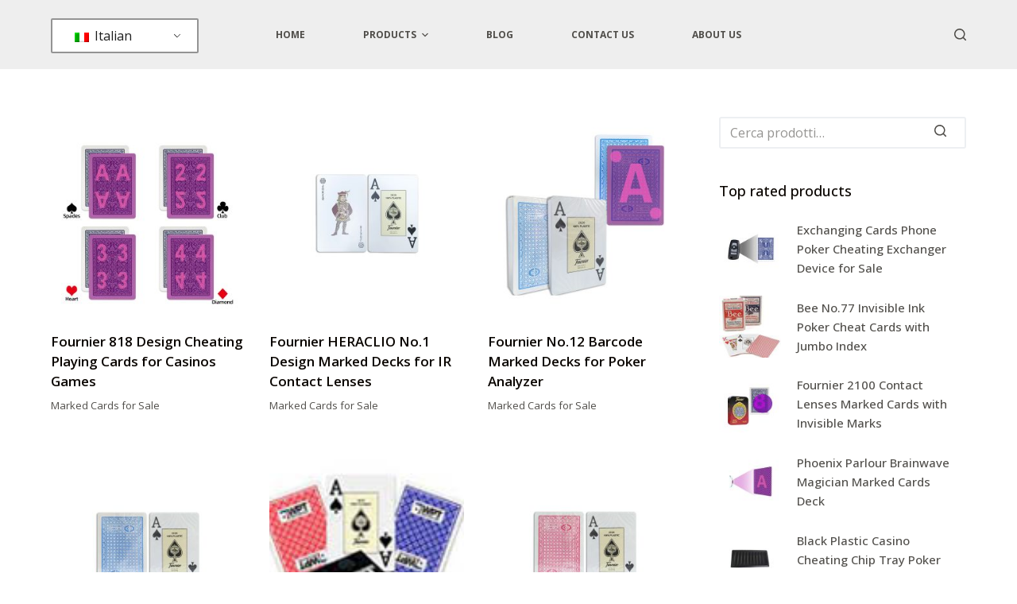

--- FILE ---
content_type: text/html; charset=UTF-8
request_url: https://www.thepokeranalyzer.com/it/right-sidebar/?product-page=6
body_size: 19100
content:
<!doctype html>
<html lang="it-IT" prefix="og: https://ogp.me/ns#">
<head>
	
	<meta charset="UTF-8">
	<meta name="viewport" content="width=device-width, initial-scale=1, maximum-scale=5, viewport-fit=cover">
	<link rel="profile" href="https://gmpg.org/xfn/11">

	
<!-- Ottimizzazione per i motori di ricerca di Rank Math - https://rankmath.com/ -->
<title>Right Sidebar - Poker Cheat Cards For Sale In China</title>
<meta name="robots" content="index, follow, max-snippet:-1, max-video-preview:-1, max-image-preview:large"/>
<link rel="canonical" href="https://www.thepokeranalyzer.com/it/right-sidebar/" />
<meta property="og:locale" content="it_IT" />
<meta property="og:type" content="article" />
<meta property="og:title" content="Right Sidebar - Poker Cheat Cards For Sale In China" />
<meta property="og:url" content="https://www.thepokeranalyzer.com/it/right-sidebar/" />
<meta property="og:site_name" content="Marked Cards For Sale And Poker Analyzer Factory In China" />
<meta property="article:published_time" content="2020-03-20T08:35:44-12:00" />
<meta name="twitter:card" content="summary_large_image" />
<meta name="twitter:title" content="Right Sidebar - Poker Cheat Cards For Sale In China" />
<meta name="twitter:label1" content="Tempo di lettura" />
<meta name="twitter:data1" content="Meno di un minuto" />
<script type="application/ld+json" class="rank-math-schema-pro">{"@context":"https://schema.org","@graph":[{"@type":"Organization","@id":"https://www.thepokeranalyzer.com/it/#organization","name":"Marked Cards For Sale And Poker Analyzer Factory In China"},{"@type":"WebSite","@id":"https://www.thepokeranalyzer.com/it/#website","url":"https://www.thepokeranalyzer.com/it","name":"Marked Cards For Sale And Poker Analyzer Factory In China","publisher":{"@id":"https://www.thepokeranalyzer.com/it/#organization"},"inLanguage":"it-IT"},{"@type":"WebPage","@id":"https://www.thepokeranalyzer.com/it/right-sidebar/#webpage","url":"https://www.thepokeranalyzer.com/it/right-sidebar/","name":"Right Sidebar - Poker Cheat Cards For Sale In China","datePublished":"2020-03-20T08:35:44-12:00","dateModified":"2020-03-20T08:35:44-12:00","isPartOf":{"@id":"https://www.thepokeranalyzer.com/it/#website"},"inLanguage":"it-IT"},{"@type":"Person","@id":"https://www.thepokeranalyzer.com/it/author/thepokeranalyze/","name":"thepokeranalyze","url":"https://www.thepokeranalyzer.com/it/author/thepokeranalyze/","image":{"@type":"ImageObject","@id":"https://secure.gravatar.com/avatar/6f611142994e072b4011c5f9e1d86b1dc76c08845c2c9fc7911c11fd5db39670?s=96&amp;d=mm&amp;r=g","url":"https://secure.gravatar.com/avatar/6f611142994e072b4011c5f9e1d86b1dc76c08845c2c9fc7911c11fd5db39670?s=96&amp;d=mm&amp;r=g","caption":"thepokeranalyze","inLanguage":"it-IT"},"sameAs":["http://thepokeranalyzer.com"],"worksFor":{"@id":"https://www.thepokeranalyzer.com/it/#organization"}},{"@type":"Article","headline":"Right Sidebar - Poker Cheat Cards For Sale In China","datePublished":"2020-03-20T08:35:44-12:00","dateModified":"2020-03-20T08:35:44-12:00","author":{"@id":"https://www.thepokeranalyzer.com/it/author/thepokeranalyze/","name":"thepokeranalyze"},"publisher":{"@id":"https://www.thepokeranalyzer.com/it/#organization"},"name":"Right Sidebar - Poker Cheat Cards For Sale In China","@id":"https://www.thepokeranalyzer.com/it/right-sidebar/#richSnippet","isPartOf":{"@id":"https://www.thepokeranalyzer.com/it/right-sidebar/#webpage"},"inLanguage":"it-IT","mainEntityOfPage":{"@id":"https://www.thepokeranalyzer.com/it/right-sidebar/#webpage"}}]}</script>
<!-- /Rank Math WordPress SEO plugin -->

<link rel='dns-prefetch' href='//fonts.googleapis.com' />
<link rel="alternate" type="application/rss+xml" title="Poker Cheat Cards For Sale In China &raquo; Feed" href="https://www.thepokeranalyzer.com/it/feed/" />
<link rel="alternate" type="application/rss+xml" title="Poker Cheat Cards For Sale In China &raquo; Feed dei commenti" href="https://www.thepokeranalyzer.com/it/comments/feed/" />
<link rel="alternate" title="oEmbed (JSON)" type="application/json+oembed" href="https://www.thepokeranalyzer.com/it/wp-json/oembed/1.0/embed?url=https%3A%2F%2Fwww.thepokeranalyzer.com%2Fit%2Fright-sidebar%2F" />
<link rel="alternate" title="oEmbed (XML)" type="text/xml+oembed" href="https://www.thepokeranalyzer.com/it/wp-json/oembed/1.0/embed?url=https%3A%2F%2Fwww.thepokeranalyzer.com%2Fit%2Fright-sidebar%2F&#038;format=xml" />
<style id='wp-img-auto-sizes-contain-inline-css'>
img:is([sizes=auto i],[sizes^="auto," i]){contain-intrinsic-size:3000px 1500px}
/*# sourceURL=wp-img-auto-sizes-contain-inline-css */
</style>
<link rel='stylesheet' id='wp-block-library-css' href='https://www.thepokeranalyzer.com/wp-includes/css/dist/block-library/style.min.css?ver=6.9' media='all' />
<style id='global-styles-inline-css'>
:root{--wp--preset--aspect-ratio--square: 1;--wp--preset--aspect-ratio--4-3: 4/3;--wp--preset--aspect-ratio--3-4: 3/4;--wp--preset--aspect-ratio--3-2: 3/2;--wp--preset--aspect-ratio--2-3: 2/3;--wp--preset--aspect-ratio--16-9: 16/9;--wp--preset--aspect-ratio--9-16: 9/16;--wp--preset--color--black: #000000;--wp--preset--color--cyan-bluish-gray: #abb8c3;--wp--preset--color--white: #ffffff;--wp--preset--color--pale-pink: #f78da7;--wp--preset--color--vivid-red: #cf2e2e;--wp--preset--color--luminous-vivid-orange: #ff6900;--wp--preset--color--luminous-vivid-amber: #fcb900;--wp--preset--color--light-green-cyan: #7bdcb5;--wp--preset--color--vivid-green-cyan: #00d084;--wp--preset--color--pale-cyan-blue: #8ed1fc;--wp--preset--color--vivid-cyan-blue: #0693e3;--wp--preset--color--vivid-purple: #9b51e0;--wp--preset--color--palette-color-1: var(--paletteColor1, #ffcd05);--wp--preset--color--palette-color-2: var(--paletteColor2, #fcb424);--wp--preset--color--palette-color-3: var(--paletteColor3, #504e4a);--wp--preset--color--palette-color-4: var(--paletteColor4, #0a0500);--wp--preset--color--palette-color-5: var(--paletteColor5, #edeff2);--wp--preset--color--palette-color-6: var(--paletteColor6, #f9fafb);--wp--preset--color--palette-color-7: var(--paletteColor7, #FDFDFD);--wp--preset--color--palette-color-8: var(--paletteColor8, #ffffff);--wp--preset--gradient--vivid-cyan-blue-to-vivid-purple: linear-gradient(135deg,rgb(6,147,227) 0%,rgb(155,81,224) 100%);--wp--preset--gradient--light-green-cyan-to-vivid-green-cyan: linear-gradient(135deg,rgb(122,220,180) 0%,rgb(0,208,130) 100%);--wp--preset--gradient--luminous-vivid-amber-to-luminous-vivid-orange: linear-gradient(135deg,rgb(252,185,0) 0%,rgb(255,105,0) 100%);--wp--preset--gradient--luminous-vivid-orange-to-vivid-red: linear-gradient(135deg,rgb(255,105,0) 0%,rgb(207,46,46) 100%);--wp--preset--gradient--very-light-gray-to-cyan-bluish-gray: linear-gradient(135deg,rgb(238,238,238) 0%,rgb(169,184,195) 100%);--wp--preset--gradient--cool-to-warm-spectrum: linear-gradient(135deg,rgb(74,234,220) 0%,rgb(151,120,209) 20%,rgb(207,42,186) 40%,rgb(238,44,130) 60%,rgb(251,105,98) 80%,rgb(254,248,76) 100%);--wp--preset--gradient--blush-light-purple: linear-gradient(135deg,rgb(255,206,236) 0%,rgb(152,150,240) 100%);--wp--preset--gradient--blush-bordeaux: linear-gradient(135deg,rgb(254,205,165) 0%,rgb(254,45,45) 50%,rgb(107,0,62) 100%);--wp--preset--gradient--luminous-dusk: linear-gradient(135deg,rgb(255,203,112) 0%,rgb(199,81,192) 50%,rgb(65,88,208) 100%);--wp--preset--gradient--pale-ocean: linear-gradient(135deg,rgb(255,245,203) 0%,rgb(182,227,212) 50%,rgb(51,167,181) 100%);--wp--preset--gradient--electric-grass: linear-gradient(135deg,rgb(202,248,128) 0%,rgb(113,206,126) 100%);--wp--preset--gradient--midnight: linear-gradient(135deg,rgb(2,3,129) 0%,rgb(40,116,252) 100%);--wp--preset--gradient--juicy-peach: linear-gradient(to right, #ffecd2 0%, #fcb69f 100%);--wp--preset--gradient--young-passion: linear-gradient(to right, #ff8177 0%, #ff867a 0%, #ff8c7f 21%, #f99185 52%, #cf556c 78%, #b12a5b 100%);--wp--preset--gradient--true-sunset: linear-gradient(to right, #fa709a 0%, #fee140 100%);--wp--preset--gradient--morpheus-den: linear-gradient(to top, #30cfd0 0%, #330867 100%);--wp--preset--gradient--plum-plate: linear-gradient(135deg, #667eea 0%, #764ba2 100%);--wp--preset--gradient--aqua-splash: linear-gradient(15deg, #13547a 0%, #80d0c7 100%);--wp--preset--gradient--love-kiss: linear-gradient(to top, #ff0844 0%, #ffb199 100%);--wp--preset--gradient--new-retrowave: linear-gradient(to top, #3b41c5 0%, #a981bb 49%, #ffc8a9 100%);--wp--preset--gradient--plum-bath: linear-gradient(to top, #cc208e 0%, #6713d2 100%);--wp--preset--gradient--high-flight: linear-gradient(to right, #0acffe 0%, #495aff 100%);--wp--preset--gradient--teen-party: linear-gradient(-225deg, #FF057C 0%, #8D0B93 50%, #321575 100%);--wp--preset--gradient--fabled-sunset: linear-gradient(-225deg, #231557 0%, #44107A 29%, #FF1361 67%, #FFF800 100%);--wp--preset--gradient--arielle-smile: radial-gradient(circle 248px at center, #16d9e3 0%, #30c7ec 47%, #46aef7 100%);--wp--preset--gradient--itmeo-branding: linear-gradient(180deg, #2af598 0%, #009efd 100%);--wp--preset--gradient--deep-blue: linear-gradient(to right, #6a11cb 0%, #2575fc 100%);--wp--preset--gradient--strong-bliss: linear-gradient(to right, #f78ca0 0%, #f9748f 19%, #fd868c 60%, #fe9a8b 100%);--wp--preset--gradient--sweet-period: linear-gradient(to top, #3f51b1 0%, #5a55ae 13%, #7b5fac 25%, #8f6aae 38%, #a86aa4 50%, #cc6b8e 62%, #f18271 75%, #f3a469 87%, #f7c978 100%);--wp--preset--gradient--purple-division: linear-gradient(to top, #7028e4 0%, #e5b2ca 100%);--wp--preset--gradient--cold-evening: linear-gradient(to top, #0c3483 0%, #a2b6df 100%, #6b8cce 100%, #a2b6df 100%);--wp--preset--gradient--mountain-rock: linear-gradient(to right, #868f96 0%, #596164 100%);--wp--preset--gradient--desert-hump: linear-gradient(to top, #c79081 0%, #dfa579 100%);--wp--preset--gradient--ethernal-constance: linear-gradient(to top, #09203f 0%, #537895 100%);--wp--preset--gradient--happy-memories: linear-gradient(-60deg, #ff5858 0%, #f09819 100%);--wp--preset--gradient--grown-early: linear-gradient(to top, #0ba360 0%, #3cba92 100%);--wp--preset--gradient--morning-salad: linear-gradient(-225deg, #B7F8DB 0%, #50A7C2 100%);--wp--preset--gradient--night-call: linear-gradient(-225deg, #AC32E4 0%, #7918F2 48%, #4801FF 100%);--wp--preset--gradient--mind-crawl: linear-gradient(-225deg, #473B7B 0%, #3584A7 51%, #30D2BE 100%);--wp--preset--gradient--angel-care: linear-gradient(-225deg, #FFE29F 0%, #FFA99F 48%, #FF719A 100%);--wp--preset--gradient--juicy-cake: linear-gradient(to top, #e14fad 0%, #f9d423 100%);--wp--preset--gradient--rich-metal: linear-gradient(to right, #d7d2cc 0%, #304352 100%);--wp--preset--gradient--mole-hall: linear-gradient(-20deg, #616161 0%, #9bc5c3 100%);--wp--preset--gradient--cloudy-knoxville: linear-gradient(120deg, #fdfbfb 0%, #ebedee 100%);--wp--preset--gradient--soft-grass: linear-gradient(to top, #c1dfc4 0%, #deecdd 100%);--wp--preset--gradient--saint-petersburg: linear-gradient(135deg, #f5f7fa 0%, #c3cfe2 100%);--wp--preset--gradient--everlasting-sky: linear-gradient(135deg, #fdfcfb 0%, #e2d1c3 100%);--wp--preset--gradient--kind-steel: linear-gradient(-20deg, #e9defa 0%, #fbfcdb 100%);--wp--preset--gradient--over-sun: linear-gradient(60deg, #abecd6 0%, #fbed96 100%);--wp--preset--gradient--premium-white: linear-gradient(to top, #d5d4d0 0%, #d5d4d0 1%, #eeeeec 31%, #efeeec 75%, #e9e9e7 100%);--wp--preset--gradient--clean-mirror: linear-gradient(45deg, #93a5cf 0%, #e4efe9 100%);--wp--preset--gradient--wild-apple: linear-gradient(to top, #d299c2 0%, #fef9d7 100%);--wp--preset--gradient--snow-again: linear-gradient(to top, #e6e9f0 0%, #eef1f5 100%);--wp--preset--gradient--confident-cloud: linear-gradient(to top, #dad4ec 0%, #dad4ec 1%, #f3e7e9 100%);--wp--preset--gradient--glass-water: linear-gradient(to top, #dfe9f3 0%, white 100%);--wp--preset--gradient--perfect-white: linear-gradient(-225deg, #E3FDF5 0%, #FFE6FA 100%);--wp--preset--font-size--small: 13px;--wp--preset--font-size--medium: 20px;--wp--preset--font-size--large: 36px;--wp--preset--font-size--x-large: 42px;--wp--preset--spacing--20: 0.44rem;--wp--preset--spacing--30: 0.67rem;--wp--preset--spacing--40: 1rem;--wp--preset--spacing--50: 1.5rem;--wp--preset--spacing--60: 2.25rem;--wp--preset--spacing--70: 3.38rem;--wp--preset--spacing--80: 5.06rem;--wp--preset--shadow--natural: 6px 6px 9px rgba(0, 0, 0, 0.2);--wp--preset--shadow--deep: 12px 12px 50px rgba(0, 0, 0, 0.4);--wp--preset--shadow--sharp: 6px 6px 0px rgba(0, 0, 0, 0.2);--wp--preset--shadow--outlined: 6px 6px 0px -3px rgb(255, 255, 255), 6px 6px rgb(0, 0, 0);--wp--preset--shadow--crisp: 6px 6px 0px rgb(0, 0, 0);}:root { --wp--style--global--content-size: var(--block-max-width);--wp--style--global--wide-size: var(--block-wide-max-width); }:where(body) { margin: 0; }.wp-site-blocks > .alignleft { float: left; margin-right: 2em; }.wp-site-blocks > .alignright { float: right; margin-left: 2em; }.wp-site-blocks > .aligncenter { justify-content: center; margin-left: auto; margin-right: auto; }:where(.wp-site-blocks) > * { margin-block-start: var(--content-spacing); margin-block-end: 0; }:where(.wp-site-blocks) > :first-child { margin-block-start: 0; }:where(.wp-site-blocks) > :last-child { margin-block-end: 0; }:root { --wp--style--block-gap: var(--content-spacing); }:root :where(.is-layout-flow) > :first-child{margin-block-start: 0;}:root :where(.is-layout-flow) > :last-child{margin-block-end: 0;}:root :where(.is-layout-flow) > *{margin-block-start: var(--content-spacing);margin-block-end: 0;}:root :where(.is-layout-constrained) > :first-child{margin-block-start: 0;}:root :where(.is-layout-constrained) > :last-child{margin-block-end: 0;}:root :where(.is-layout-constrained) > *{margin-block-start: var(--content-spacing);margin-block-end: 0;}:root :where(.is-layout-flex){gap: var(--content-spacing);}:root :where(.is-layout-grid){gap: var(--content-spacing);}.is-layout-flow > .alignleft{float: left;margin-inline-start: 0;margin-inline-end: 2em;}.is-layout-flow > .alignright{float: right;margin-inline-start: 2em;margin-inline-end: 0;}.is-layout-flow > .aligncenter{margin-left: auto !important;margin-right: auto !important;}.is-layout-constrained > .alignleft{float: left;margin-inline-start: 0;margin-inline-end: 2em;}.is-layout-constrained > .alignright{float: right;margin-inline-start: 2em;margin-inline-end: 0;}.is-layout-constrained > .aligncenter{margin-left: auto !important;margin-right: auto !important;}.is-layout-constrained > :where(:not(.alignleft):not(.alignright):not(.alignfull)){max-width: var(--wp--style--global--content-size);margin-left: auto !important;margin-right: auto !important;}.is-layout-constrained > .alignwide{max-width: var(--wp--style--global--wide-size);}body .is-layout-flex{display: flex;}.is-layout-flex{flex-wrap: wrap;align-items: center;}.is-layout-flex > :is(*, div){margin: 0;}body .is-layout-grid{display: grid;}.is-layout-grid > :is(*, div){margin: 0;}body{padding-top: 0px;padding-right: 0px;padding-bottom: 0px;padding-left: 0px;}:root :where(.wp-element-button, .wp-block-button__link){font-style: inherit;font-weight: inherit;letter-spacing: inherit;text-transform: inherit;}.has-black-color{color: var(--wp--preset--color--black) !important;}.has-cyan-bluish-gray-color{color: var(--wp--preset--color--cyan-bluish-gray) !important;}.has-white-color{color: var(--wp--preset--color--white) !important;}.has-pale-pink-color{color: var(--wp--preset--color--pale-pink) !important;}.has-vivid-red-color{color: var(--wp--preset--color--vivid-red) !important;}.has-luminous-vivid-orange-color{color: var(--wp--preset--color--luminous-vivid-orange) !important;}.has-luminous-vivid-amber-color{color: var(--wp--preset--color--luminous-vivid-amber) !important;}.has-light-green-cyan-color{color: var(--wp--preset--color--light-green-cyan) !important;}.has-vivid-green-cyan-color{color: var(--wp--preset--color--vivid-green-cyan) !important;}.has-pale-cyan-blue-color{color: var(--wp--preset--color--pale-cyan-blue) !important;}.has-vivid-cyan-blue-color{color: var(--wp--preset--color--vivid-cyan-blue) !important;}.has-vivid-purple-color{color: var(--wp--preset--color--vivid-purple) !important;}.has-palette-color-1-color{color: var(--wp--preset--color--palette-color-1) !important;}.has-palette-color-2-color{color: var(--wp--preset--color--palette-color-2) !important;}.has-palette-color-3-color{color: var(--wp--preset--color--palette-color-3) !important;}.has-palette-color-4-color{color: var(--wp--preset--color--palette-color-4) !important;}.has-palette-color-5-color{color: var(--wp--preset--color--palette-color-5) !important;}.has-palette-color-6-color{color: var(--wp--preset--color--palette-color-6) !important;}.has-palette-color-7-color{color: var(--wp--preset--color--palette-color-7) !important;}.has-palette-color-8-color{color: var(--wp--preset--color--palette-color-8) !important;}.has-black-background-color{background-color: var(--wp--preset--color--black) !important;}.has-cyan-bluish-gray-background-color{background-color: var(--wp--preset--color--cyan-bluish-gray) !important;}.has-white-background-color{background-color: var(--wp--preset--color--white) !important;}.has-pale-pink-background-color{background-color: var(--wp--preset--color--pale-pink) !important;}.has-vivid-red-background-color{background-color: var(--wp--preset--color--vivid-red) !important;}.has-luminous-vivid-orange-background-color{background-color: var(--wp--preset--color--luminous-vivid-orange) !important;}.has-luminous-vivid-amber-background-color{background-color: var(--wp--preset--color--luminous-vivid-amber) !important;}.has-light-green-cyan-background-color{background-color: var(--wp--preset--color--light-green-cyan) !important;}.has-vivid-green-cyan-background-color{background-color: var(--wp--preset--color--vivid-green-cyan) !important;}.has-pale-cyan-blue-background-color{background-color: var(--wp--preset--color--pale-cyan-blue) !important;}.has-vivid-cyan-blue-background-color{background-color: var(--wp--preset--color--vivid-cyan-blue) !important;}.has-vivid-purple-background-color{background-color: var(--wp--preset--color--vivid-purple) !important;}.has-palette-color-1-background-color{background-color: var(--wp--preset--color--palette-color-1) !important;}.has-palette-color-2-background-color{background-color: var(--wp--preset--color--palette-color-2) !important;}.has-palette-color-3-background-color{background-color: var(--wp--preset--color--palette-color-3) !important;}.has-palette-color-4-background-color{background-color: var(--wp--preset--color--palette-color-4) !important;}.has-palette-color-5-background-color{background-color: var(--wp--preset--color--palette-color-5) !important;}.has-palette-color-6-background-color{background-color: var(--wp--preset--color--palette-color-6) !important;}.has-palette-color-7-background-color{background-color: var(--wp--preset--color--palette-color-7) !important;}.has-palette-color-8-background-color{background-color: var(--wp--preset--color--palette-color-8) !important;}.has-black-border-color{border-color: var(--wp--preset--color--black) !important;}.has-cyan-bluish-gray-border-color{border-color: var(--wp--preset--color--cyan-bluish-gray) !important;}.has-white-border-color{border-color: var(--wp--preset--color--white) !important;}.has-pale-pink-border-color{border-color: var(--wp--preset--color--pale-pink) !important;}.has-vivid-red-border-color{border-color: var(--wp--preset--color--vivid-red) !important;}.has-luminous-vivid-orange-border-color{border-color: var(--wp--preset--color--luminous-vivid-orange) !important;}.has-luminous-vivid-amber-border-color{border-color: var(--wp--preset--color--luminous-vivid-amber) !important;}.has-light-green-cyan-border-color{border-color: var(--wp--preset--color--light-green-cyan) !important;}.has-vivid-green-cyan-border-color{border-color: var(--wp--preset--color--vivid-green-cyan) !important;}.has-pale-cyan-blue-border-color{border-color: var(--wp--preset--color--pale-cyan-blue) !important;}.has-vivid-cyan-blue-border-color{border-color: var(--wp--preset--color--vivid-cyan-blue) !important;}.has-vivid-purple-border-color{border-color: var(--wp--preset--color--vivid-purple) !important;}.has-palette-color-1-border-color{border-color: var(--wp--preset--color--palette-color-1) !important;}.has-palette-color-2-border-color{border-color: var(--wp--preset--color--palette-color-2) !important;}.has-palette-color-3-border-color{border-color: var(--wp--preset--color--palette-color-3) !important;}.has-palette-color-4-border-color{border-color: var(--wp--preset--color--palette-color-4) !important;}.has-palette-color-5-border-color{border-color: var(--wp--preset--color--palette-color-5) !important;}.has-palette-color-6-border-color{border-color: var(--wp--preset--color--palette-color-6) !important;}.has-palette-color-7-border-color{border-color: var(--wp--preset--color--palette-color-7) !important;}.has-palette-color-8-border-color{border-color: var(--wp--preset--color--palette-color-8) !important;}.has-vivid-cyan-blue-to-vivid-purple-gradient-background{background: var(--wp--preset--gradient--vivid-cyan-blue-to-vivid-purple) !important;}.has-light-green-cyan-to-vivid-green-cyan-gradient-background{background: var(--wp--preset--gradient--light-green-cyan-to-vivid-green-cyan) !important;}.has-luminous-vivid-amber-to-luminous-vivid-orange-gradient-background{background: var(--wp--preset--gradient--luminous-vivid-amber-to-luminous-vivid-orange) !important;}.has-luminous-vivid-orange-to-vivid-red-gradient-background{background: var(--wp--preset--gradient--luminous-vivid-orange-to-vivid-red) !important;}.has-very-light-gray-to-cyan-bluish-gray-gradient-background{background: var(--wp--preset--gradient--very-light-gray-to-cyan-bluish-gray) !important;}.has-cool-to-warm-spectrum-gradient-background{background: var(--wp--preset--gradient--cool-to-warm-spectrum) !important;}.has-blush-light-purple-gradient-background{background: var(--wp--preset--gradient--blush-light-purple) !important;}.has-blush-bordeaux-gradient-background{background: var(--wp--preset--gradient--blush-bordeaux) !important;}.has-luminous-dusk-gradient-background{background: var(--wp--preset--gradient--luminous-dusk) !important;}.has-pale-ocean-gradient-background{background: var(--wp--preset--gradient--pale-ocean) !important;}.has-electric-grass-gradient-background{background: var(--wp--preset--gradient--electric-grass) !important;}.has-midnight-gradient-background{background: var(--wp--preset--gradient--midnight) !important;}.has-juicy-peach-gradient-background{background: var(--wp--preset--gradient--juicy-peach) !important;}.has-young-passion-gradient-background{background: var(--wp--preset--gradient--young-passion) !important;}.has-true-sunset-gradient-background{background: var(--wp--preset--gradient--true-sunset) !important;}.has-morpheus-den-gradient-background{background: var(--wp--preset--gradient--morpheus-den) !important;}.has-plum-plate-gradient-background{background: var(--wp--preset--gradient--plum-plate) !important;}.has-aqua-splash-gradient-background{background: var(--wp--preset--gradient--aqua-splash) !important;}.has-love-kiss-gradient-background{background: var(--wp--preset--gradient--love-kiss) !important;}.has-new-retrowave-gradient-background{background: var(--wp--preset--gradient--new-retrowave) !important;}.has-plum-bath-gradient-background{background: var(--wp--preset--gradient--plum-bath) !important;}.has-high-flight-gradient-background{background: var(--wp--preset--gradient--high-flight) !important;}.has-teen-party-gradient-background{background: var(--wp--preset--gradient--teen-party) !important;}.has-fabled-sunset-gradient-background{background: var(--wp--preset--gradient--fabled-sunset) !important;}.has-arielle-smile-gradient-background{background: var(--wp--preset--gradient--arielle-smile) !important;}.has-itmeo-branding-gradient-background{background: var(--wp--preset--gradient--itmeo-branding) !important;}.has-deep-blue-gradient-background{background: var(--wp--preset--gradient--deep-blue) !important;}.has-strong-bliss-gradient-background{background: var(--wp--preset--gradient--strong-bliss) !important;}.has-sweet-period-gradient-background{background: var(--wp--preset--gradient--sweet-period) !important;}.has-purple-division-gradient-background{background: var(--wp--preset--gradient--purple-division) !important;}.has-cold-evening-gradient-background{background: var(--wp--preset--gradient--cold-evening) !important;}.has-mountain-rock-gradient-background{background: var(--wp--preset--gradient--mountain-rock) !important;}.has-desert-hump-gradient-background{background: var(--wp--preset--gradient--desert-hump) !important;}.has-ethernal-constance-gradient-background{background: var(--wp--preset--gradient--ethernal-constance) !important;}.has-happy-memories-gradient-background{background: var(--wp--preset--gradient--happy-memories) !important;}.has-grown-early-gradient-background{background: var(--wp--preset--gradient--grown-early) !important;}.has-morning-salad-gradient-background{background: var(--wp--preset--gradient--morning-salad) !important;}.has-night-call-gradient-background{background: var(--wp--preset--gradient--night-call) !important;}.has-mind-crawl-gradient-background{background: var(--wp--preset--gradient--mind-crawl) !important;}.has-angel-care-gradient-background{background: var(--wp--preset--gradient--angel-care) !important;}.has-juicy-cake-gradient-background{background: var(--wp--preset--gradient--juicy-cake) !important;}.has-rich-metal-gradient-background{background: var(--wp--preset--gradient--rich-metal) !important;}.has-mole-hall-gradient-background{background: var(--wp--preset--gradient--mole-hall) !important;}.has-cloudy-knoxville-gradient-background{background: var(--wp--preset--gradient--cloudy-knoxville) !important;}.has-soft-grass-gradient-background{background: var(--wp--preset--gradient--soft-grass) !important;}.has-saint-petersburg-gradient-background{background: var(--wp--preset--gradient--saint-petersburg) !important;}.has-everlasting-sky-gradient-background{background: var(--wp--preset--gradient--everlasting-sky) !important;}.has-kind-steel-gradient-background{background: var(--wp--preset--gradient--kind-steel) !important;}.has-over-sun-gradient-background{background: var(--wp--preset--gradient--over-sun) !important;}.has-premium-white-gradient-background{background: var(--wp--preset--gradient--premium-white) !important;}.has-clean-mirror-gradient-background{background: var(--wp--preset--gradient--clean-mirror) !important;}.has-wild-apple-gradient-background{background: var(--wp--preset--gradient--wild-apple) !important;}.has-snow-again-gradient-background{background: var(--wp--preset--gradient--snow-again) !important;}.has-confident-cloud-gradient-background{background: var(--wp--preset--gradient--confident-cloud) !important;}.has-glass-water-gradient-background{background: var(--wp--preset--gradient--glass-water) !important;}.has-perfect-white-gradient-background{background: var(--wp--preset--gradient--perfect-white) !important;}.has-small-font-size{font-size: var(--wp--preset--font-size--small) !important;}.has-medium-font-size{font-size: var(--wp--preset--font-size--medium) !important;}.has-large-font-size{font-size: var(--wp--preset--font-size--large) !important;}.has-x-large-font-size{font-size: var(--wp--preset--font-size--x-large) !important;}
/*# sourceURL=global-styles-inline-css */
</style>

<style id='woocommerce-inline-inline-css'>
.woocommerce form .form-row .required { visibility: visible; }
/*# sourceURL=woocommerce-inline-inline-css */
</style>
<link rel='stylesheet' id='trp-language-switcher-style-css' href='https://www.thepokeranalyzer.com/wp-content/plugins/translatepress-multilingual/assets/css/trp-language-switcher.css?ver=2.6.4' media='all' />
<link rel='stylesheet' id='ct-woocommerce-styles-css' href='https://www.thepokeranalyzer.com/wp-content/themes/blocksy/static/bundle/woocommerce.min.css?ver=1.8.65' media='all' />
<link rel='stylesheet' id='joinchat-css' href='https://www.thepokeranalyzer.com/wp-content/plugins/creame-whatsapp-me/public/css/joinchat-btn.min.css?ver=5.0.13' media='all' />
<link rel='stylesheet' id='blocksy-fonts-font-source-google-css' href='https://fonts.googleapis.com/css2?family=Open%20Sans:ital,wght@0,400;0,500;0,600;0,700;0,800;1,500&#038;display=swap' media='all' />
<link rel='stylesheet' id='ct-main-styles-css' href='https://www.thepokeranalyzer.com/wp-content/themes/blocksy/static/bundle/main.min.css?ver=1.8.65' media='all' />
<link rel='stylesheet' id='ct-elementor-styles-css' href='https://www.thepokeranalyzer.com/wp-content/themes/blocksy/static/bundle/elementor-frontend.min.css?ver=1.8.65' media='all' />
<link rel='stylesheet' id='ct-sidebar-styles-css' href='https://www.thepokeranalyzer.com/wp-content/themes/blocksy/static/bundle/sidebar.min.css?ver=1.8.65' media='all' />
<link rel='stylesheet' id='ct-flexy-styles-css' href='https://www.thepokeranalyzer.com/wp-content/themes/blocksy/static/bundle/flexy.min.css?ver=1.8.65' media='all' />
<!--n2css--><script src="https://www.thepokeranalyzer.com/wp-includes/js/jquery/jquery.min.js?ver=3.7.1" id="jquery-core-js"></script>
<script src="https://www.thepokeranalyzer.com/wp-includes/js/jquery/jquery-migrate.min.js?ver=3.4.1" id="jquery-migrate-js"></script>
<script src="https://www.thepokeranalyzer.com/wp-content/plugins/translatepress-multilingual/assets/js/trp-frontend-compatibility.js?ver=2.6.4" id="trp-frontend-compatibility-js"></script>
<link rel="https://api.w.org/" href="https://www.thepokeranalyzer.com/it/wp-json/" /><link rel="alternate" title="JSON" type="application/json" href="https://www.thepokeranalyzer.com/it/wp-json/wp/v2/pages/342" /><link rel="EditURI" type="application/rsd+xml" title="RSD" href="https://www.thepokeranalyzer.com/xmlrpc.php?rsd" />
<meta name="generator" content="WordPress 6.9" />
<link rel='shortlink' href='https://www.thepokeranalyzer.com/it/?p=342' />
<link rel="alternate" hreflang="en-US" href="https://www.thepokeranalyzer.com/right-sidebar/?product-page=6"/>
<link rel="alternate" hreflang="es-ES" href="https://www.thepokeranalyzer.com/es/right-sidebar/?product-page=6"/>
<link rel="alternate" hreflang="ja" href="https://www.thepokeranalyzer.com/ja/right-sidebar/?product-page=6"/>
<link rel="alternate" hreflang="de-DE" href="https://www.thepokeranalyzer.com/de/right-sidebar/?product-page=6"/>
<link rel="alternate" hreflang="fr-FR" href="https://www.thepokeranalyzer.com/fr/right-sidebar/?product-page=6"/>
<link rel="alternate" hreflang="it-IT" href="https://www.thepokeranalyzer.com/it/right-sidebar/?product-page=6"/>
<link rel="alternate" hreflang="pt-PT" href="https://www.thepokeranalyzer.com/pt/right-sidebar/?product-page=6"/>
<link rel="alternate" hreflang="ro-RO" href="https://www.thepokeranalyzer.com/ro/right-sidebar/?product-page=6"/>
<link rel="alternate" hreflang="zh-TW" href="https://www.thepokeranalyzer.com/zh/right-sidebar/?product-page=6"/>
<link rel="alternate" hreflang="ko-KR" href="https://www.thepokeranalyzer.com/ko/right-sidebar/?product-page=6"/>
<link rel="alternate" hreflang="cs-CZ" href="https://www.thepokeranalyzer.com/cs/right-sidebar/?product-page=6"/>
<link rel="alternate" hreflang="en" href="https://www.thepokeranalyzer.com/right-sidebar/?product-page=6"/>
<link rel="alternate" hreflang="es" href="https://www.thepokeranalyzer.com/es/right-sidebar/?product-page=6"/>
<link rel="alternate" hreflang="de" href="https://www.thepokeranalyzer.com/de/right-sidebar/?product-page=6"/>
<link rel="alternate" hreflang="fr" href="https://www.thepokeranalyzer.com/fr/right-sidebar/?product-page=6"/>
<link rel="alternate" hreflang="it" href="https://www.thepokeranalyzer.com/it/right-sidebar/?product-page=6"/>
<link rel="alternate" hreflang="pt" href="https://www.thepokeranalyzer.com/pt/right-sidebar/?product-page=6"/>
<link rel="alternate" hreflang="ro" href="https://www.thepokeranalyzer.com/ro/right-sidebar/?product-page=6"/>
<link rel="alternate" hreflang="zh" href="https://www.thepokeranalyzer.com/zh/right-sidebar/?product-page=6"/>
<link rel="alternate" hreflang="ko" href="https://www.thepokeranalyzer.com/ko/right-sidebar/?product-page=6"/>
<link rel="alternate" hreflang="cs" href="https://www.thepokeranalyzer.com/cs/right-sidebar/?product-page=6"/>
<noscript><link rel='stylesheet' href='https://www.thepokeranalyzer.com/wp-content/themes/blocksy/static/bundle/no-scripts.min.css' type='text/css'></noscript>
<style id="ct-main-styles-inline-css">[data-header*="type-1"] .ct-header [data-id="menu"] {--menu-items-spacing:73px;--menu-indicator-active-color:var(--paletteColor1);} [data-header*="type-1"] .ct-header [data-id="menu"] > ul > li > a {--menu-item-height:41%;--fontWeight:700;--textTransform:uppercase;--fontSize:12px;--lineHeight:1.3;--linkInitialColor:var(--color);} [data-header*="type-1"] .ct-header [data-id="menu"][data-menu*="type-3"] > ul > li > a {--linkHoverColor:#ffffff;--linkActiveColor:#ffffff;} [data-header*="type-1"] .ct-header [data-id="menu"] .sub-menu {--linkInitialColor:#ffffff;--dropdown-top-offset:15px;--dropdown-items-spacing:15px;--fontWeight:500;--fontSize:12px;--dropdown-divider:1px dashed rgba(255,255,255,0.17);--box-shadow:0px 10px 20px rgba(41, 51, 61, 0.1);--border-radius:2px;} [data-header*="type-1"] .ct-header [data-row*="middle"] {--height:73px;background-color:#eeeeee;background-image:none;--borderTop:none;--borderBottom:none;--box-shadow:none;} [data-header*="type-1"] .ct-header [data-row*="middle"] > div {--borderTop:none;--borderBottom:none;} [data-header*="type-1"] [data-id="mobile-menu"] {--fontWeight:700;--fontSize:20px;--linkInitialColor:#ffffff;--mobile-menu-divider:none;} [data-header*="type-1"] #offcanvas .ct-panel-inner {background-color:rgba(18, 21, 25, 0.98);} [data-header*="type-1"] #offcanvas {--side-panel-width:500px;} [data-header*="type-1"] [data-behaviour*="side"] {--box-shadow:0px 0px 70px rgba(0, 0, 0, 0.35);} [data-header*="type-1"] #search-modal .ct-search-results a {--fontWeight:500;--fontSize:14px;--lineHeight:1.4;} [data-header*="type-1"] #search-modal {--linkInitialColor:#ffffff;--form-text-initial-color:#ffffff;--form-text-focus-color:#ffffff;background-color:rgba(18, 21, 25, 0.98);} [data-header*="type-1"] [data-id="socials"].ct-header-socials {--spacing:30px;} [data-header*="type-1"] [data-id="socials"].ct-header-socials [data-color="custom"] {--icon-color:var(--color);--background-color:rgba(218, 222, 228, 0.3);--background-hover-color:var(--paletteColor1);} [data-header*="type-1"] [data-id="socials"].ct-header-socials .ct-label {--visibility:none;} [data-header*="type-1"] .ct-header [data-id="text"] {--max-width:100%;--fontSize:15px;--lineHeight:1.3;} [data-header*="type-1"] [data-id="trigger"] {--icon-size:18px;} [data-header*="type-1"] {--header-height:73px;} [data-footer*="type-1"] .ct-footer [data-row*="bottom"] > div {--container-spacing:25px;--border:none;--grid-template-columns:initial;} [data-footer*="type-1"] .ct-footer [data-row*="bottom"] .widget-title {--fontSize:16px;} [data-footer*="type-1"] .ct-footer [data-row*="bottom"] {background-color:#181818;} [data-footer*="type-1"] [data-id="copyright"] {--fontWeight:400;--fontSize:15px;--lineHeight:1.3;--color:#3f3f3f;} [data-footer*="type-1"] .ct-footer [data-row*="middle"] > div {--container-spacing:70px;--vertical-alignment:flex-start;--border:none;--grid-template-columns:repeat(3, 1fr);} [data-footer*="type-1"] .ct-footer [data-row*="middle"] .widget-title {--fontSize:16px;--heading-color:var(--paletteColor5);} [data-footer*="type-1"] .ct-footer [data-row*="middle"] .ct-widget {--color:rgba(255,255,255,0.6);--linkInitialColor:var(--paletteColor5);} [data-footer*="type-1"] .ct-footer [data-row*="middle"] {background-color:transparent;} [data-footer*="type-1"][data-footer*="reveal"] footer.ct-footer {--position:sticky;} [data-footer*="type-1"][data-footer*="reveal"] .site-main {--footer-box-shadow:0px 30px 50px rgba(0,0,0,0.3);} [data-footer*="type-1"] footer.ct-footer {background-color:#1b1b1b;}:root {--fontFamily:'Open Sans', Sans-Serif;--fontWeight:400;--textTransform:none;--textDecoration:none;--fontSize:17px;--lineHeight:1.65;--letterSpacing:0em;--buttonFontWeight:500;--buttonFontSize:15px;--star-rating-initial-color:var(--paletteColor2);--star-rating-inactive-color:#e9e9ed;--badge-text-color:var(--paletteColor4);--badge-background-color:var(--paletteColor1);--has-classic-forms:var(--true);--has-modern-forms:var(--false);--form-field-border-initial-color:var(--border-color);--form-field-border-focus-color:var(--paletteColor1);--form-field-border-width:2px;--form-selection-control-initial-color:var(--border-color);--form-selection-control-accent-color:var(--paletteColor1);--paletteColor1:#ffcd05;--paletteColor2:#fcb424;--paletteColor3:#504e4a;--paletteColor4:#0a0500;--paletteColor5:#edeff2;--paletteColor6:#f9fafb;--paletteColor7:#FDFDFD;--paletteColor8:#ffffff;--color:var(--paletteColor3);--linkInitialColor:var(--paletteColor1);--linkHoverColor:var(--paletteColor2);--selectionTextColor:#ffffff;--selectionBackgroundColor:var(--paletteColor1);--border-color:var(--paletteColor5);--headings-color:var(--paletteColor4);--content-spacing:1.5em;--buttonMinHeight:40px;--buttonShadow:none;--buttonTransform:none;--buttonTextInitialColor:#ffffff;--buttonTextHoverColor:#ffffff;--buttonInitialColor:#0a0500;--buttonHoverColor:var(--paletteColor2);--button-border:none;--buttonBorderRadius:3px;--button-padding:5px 20px;--normal-container-max-width:1290px;--content-vertical-spacing:60px;--narrow-container-max-width:750px;--wide-offset:130px;}h1 {--fontWeight:500;--fontStyle:italic;--fontSize:30px;--lineHeight:1;--letterSpacing:0em;}h2 {--fontWeight:500;--fontSize:30px;--lineHeight:1.5;}h3 {--fontWeight:700;--fontSize:25px;--lineHeight:2;--letterSpacing:0em;}h4 {--fontWeight:700;--fontSize:25px;--lineHeight:1.5;}h5 {--fontWeight:700;--fontSize:20px;--lineHeight:1.5;}h6 {--fontWeight:700;--fontSize:16px;--lineHeight:1.5;}.wp-block-quote.is-style-large p, .wp-block-pullquote p, .ct-quote-widget blockquote {--fontFamily:Georgia;--fontWeight:600;--fontSize:25px;}code, kbd, samp, pre {--fontFamily:monospace;--fontWeight:400;--fontSize:16px;}.ct-sidebar .widget-title {--fontSize:18px;}.ct-breadcrumbs {--fontWeight:600;--textTransform:uppercase;--fontSize:12px;}body {background-color:var(--paletteColor8);} [data-prefix="single_blog_post"] .entry-header .page-title {--fontSize:30px;} [data-prefix="single_blog_post"] .entry-header .entry-meta {--fontWeight:600;--textTransform:uppercase;--fontSize:12px;--lineHeight:1.3;} [data-prefix="categories"] .entry-header .page-title {--fontSize:30px;} [data-prefix="categories"] .entry-header .entry-meta {--fontWeight:600;--textTransform:uppercase;--fontSize:12px;--lineHeight:1.3;} [data-prefix="search"] .entry-header .page-title {--fontSize:30px;} [data-prefix="search"] .entry-header .entry-meta {--fontWeight:600;--textTransform:uppercase;--fontSize:12px;--lineHeight:1.3;} [data-prefix="author"] .entry-header .page-title {--fontSize:30px;} [data-prefix="author"] .entry-header .entry-meta {--fontWeight:600;--textTransform:uppercase;--fontSize:12px;--lineHeight:1.3;} [data-prefix="author"] .hero-section[data-type="type-2"] {background-color:var(--paletteColor6);background-image:none;--container-padding:50px 0;} [data-prefix="single_page"] .entry-header .page-title {--fontSize:32px;--lineHeight:1.3;} [data-prefix="single_page"] .entry-header .entry-meta {--fontWeight:600;--textTransform:uppercase;--fontSize:12px;--lineHeight:1.3;} [data-prefix="single_page"] .hero-section[data-type="type-2"] {--min-height:230px;background-color:var(--paletteColor6);background-image:none;--container-padding:50px 0;} [data-prefix="woo_categories"] .entry-header .page-title {--fontWeight:800;--fontSize:50px;--lineHeight:1.3;} [data-prefix="woo_categories"] .entry-header .entry-meta {--fontWeight:600;--textTransform:uppercase;--fontSize:12px;--lineHeight:1.3;} [data-prefix="woo_categories"] .hero-section[data-type="type-2"] {--alignment:center;--min-height:42px;background-color:var(--paletteColor6);background-image:none;--container-padding:50px 0;} [data-prefix="product"] .entry-header .page-title {--fontSize:30px;} [data-prefix="product"] .entry-header .entry-meta {--fontWeight:600;--textTransform:uppercase;--fontSize:12px;--lineHeight:1.3;} [data-prefix="blog"] .entries {--grid-template-columns:repeat(3, minmax(0, 1fr));} [data-prefix="blog"] .entry-card .entry-title {--fontSize:20px;--lineHeight:1.3;} [data-prefix="blog"] .entry-card .entry-meta {--fontWeight:600;--textTransform:uppercase;--fontSize:12px;} [data-prefix="blog"] .entry-card {background-color:var(--paletteColor8);--box-shadow:0px 12px 18px -6px rgba(34, 56, 101, 0.04);} [data-prefix="categories"] .entries {--grid-template-columns:repeat(3, minmax(0, 1fr));} [data-prefix="categories"] .entry-card .entry-title {--fontSize:20px;--lineHeight:1.3;} [data-prefix="categories"] .entry-card .entry-meta {--fontWeight:600;--textTransform:uppercase;--fontSize:12px;} [data-prefix="categories"] .entry-card {background-color:var(--paletteColor8);--box-shadow:0px 12px 18px -6px rgba(34, 56, 101, 0.04);} [data-prefix="author"] .entries {--grid-template-columns:repeat(3, minmax(0, 1fr));} [data-prefix="author"] .entry-card .entry-title {--fontSize:20px;--lineHeight:1.3;} [data-prefix="author"] .entry-card .entry-meta {--fontWeight:600;--textTransform:uppercase;--fontSize:12px;} [data-prefix="author"] .entry-card {background-color:var(--paletteColor8);--box-shadow:0px 12px 18px -6px rgba(34, 56, 101, 0.04);} [data-prefix="search"] .entries {--grid-template-columns:repeat(3, minmax(0, 1fr));} [data-prefix="search"] .entry-card .entry-title {--fontSize:20px;--lineHeight:1.3;} [data-prefix="search"] .entry-card .entry-meta {--fontWeight:600;--textTransform:uppercase;--fontSize:12px;} [data-prefix="search"] .entry-card {background-color:var(--paletteColor8);--box-shadow:0px 12px 18px -6px rgba(34, 56, 101, 0.04);} [data-products] .woocommerce-loop-product__title, [data-products] .woocommerce-loop-category__title {--linkHoverColor:var(--paletteColor3);--fontWeight:600;--fontSize:17px;}.out-of-stock-badge {--badge-text-color:#ffffff;--badge-background-color:#24292E;} [data-products] .entry-meta a {--linkInitialColor:var(--color);}.ct-quick-view-card {--box-shadow:0px 50px 100px rgba(18, 21, 25, 0.5);}.ct-quick-view-card > section {background-color:#ffffff;}.quick-view-modal {background-color:rgba(18, 21, 25, 0.8);} [data-products="type-2"] {--box-shadow:0px 12px 18px -6px rgba(34, 56, 101, 0.03);} [data-products] .product {--borderRadius:3px;}.entry-summary .entry-title {--fontSize:30px;}.product-entry-wrapper .price {--fontWeight:700;--fontSize:20px;}.demo_store {--color:#ffffff;--backgroundColor:var(--paletteColor1);}.woocommerce-message {--background-color:#F0F1F3;}.woocommerce-info, .woocommerce-thankyou-order-received {--background-color:#F0F1F3;}.woocommerce-error {--color:#ffffff;--linkHoverColor:#ffffff;--background-color:rgba(218, 0, 28, 0.7);--buttonTextInitialColor:#ffffff;--buttonTextHoverColor:#ffffff;--buttonInitialColor:#b92c3e;--buttonHoverColor:#9c2131;}.entry-summary .quantity[data-type="type-2"] {--quantity-arrows-initial-color:var(--color);}.woocommerce-tabs .tabs {--fontWeight:600;--textTransform:uppercase;--fontSize:12px;--linkInitialColor:var(--color);}.woocommerce-tabs[data-type] .tabs {--tab-background:var(--paletteColor1);}form textarea {--form-field-height:170px;}.ct-sidebar {--linkInitialColor:var(--color);} [data-prefix="single_blog_post"] [class*="ct-container"] > article[class*="post"] {--has-boxed:var(--false);--has-wide:var(--true);} [data-prefix="single_page"] [class*="ct-container"] > article[class*="post"] {--has-boxed:var(--false);--has-wide:var(--true);} [data-prefix="product"] [class*="ct-container"] > article[class*="post"] {--has-boxed:var(--false);--has-wide:var(--true);}@media (max-width: 999.98px) {[data-header*="type-1"] .ct-header [data-row*="middle"] {--height:70px;} [data-header*="type-1"] #offcanvas {--side-panel-width:65vw;} [data-header*="type-1"] [data-id="socials"].ct-header-socials [data-color="custom"] {--icon-color:var(--paletteColor5);} [data-header*="type-1"] {--header-height:70px;} [data-footer*="type-1"] .ct-footer [data-row*="bottom"] > div {--grid-template-columns:initial;} [data-footer*="type-1"] .ct-footer [data-row*="middle"] > div {--container-spacing:50px;--vertical-alignment:center;--grid-template-columns:initial;} [data-footer*="type-1"][data-footer*="reveal"] footer.ct-footer {--position:static;} [data-prefix="single_page"] .entry-header .page-title {--fontSize:30px;} [data-prefix="woo_categories"] .entry-header .page-title {--fontSize:30px;} [data-prefix="woo_categories"] .hero-section[data-type="type-2"] {--min-height:300px;} [data-prefix="blog"] .entries {--grid-template-columns:repeat(2, minmax(0, 1fr));} [data-prefix="categories"] .entries {--grid-template-columns:repeat(2, minmax(0, 1fr));} [data-prefix="author"] .entries {--grid-template-columns:repeat(2, minmax(0, 1fr));} [data-prefix="search"] .entries {--grid-template-columns:repeat(2, minmax(0, 1fr));} [data-products] {--shop-columns:repeat(3, minmax(0, 1fr));}.related [data-products], .upsells [data-products] {--shop-columns:repeat(3, minmax(0, 1fr));}}@media (max-width: 689.98px) {[data-header*="type-1"] .ct-header [data-row*="middle"] {--height:70px;} [data-header*="type-1"] #offcanvas {--side-panel-width:90vw;} [data-footer*="type-1"] .ct-footer [data-row*="bottom"] > div {--container-spacing:15px;--grid-template-columns:initial;} [data-footer*="type-1"] .ct-footer [data-row*="middle"] > div {--container-spacing:40px;--grid-template-columns:initial;} [data-prefix="single_page"] .entry-header .page-title {--fontSize:25px;} [data-prefix="woo_categories"] .entry-header .page-title {--fontSize:25px;} [data-prefix="woo_categories"] .hero-section[data-type="type-2"] {--min-height:200px;} [data-prefix="blog"] .entries {--grid-template-columns:repeat(1, minmax(0, 1fr));} [data-prefix="blog"] .entry-card .entry-title {--fontSize:18px;} [data-prefix="categories"] .entries {--grid-template-columns:repeat(1, minmax(0, 1fr));} [data-prefix="categories"] .entry-card .entry-title {--fontSize:18px;} [data-prefix="author"] .entries {--grid-template-columns:repeat(1, minmax(0, 1fr));} [data-prefix="author"] .entry-card .entry-title {--fontSize:18px;} [data-prefix="search"] .entries {--grid-template-columns:repeat(1, minmax(0, 1fr));} [data-prefix="search"] .entry-card .entry-title {--fontSize:18px;} [data-products] {--shop-columns:repeat(1, minmax(0, 1fr));}.related [data-products], .upsells [data-products] {--shop-columns:repeat(1, minmax(0, 1fr));}:root {--content-vertical-spacing:50px;}}</style>
	<noscript><style>.woocommerce-product-gallery{ opacity: 1 !important; }</style></noscript>
	<meta name="generator" content="Elementor 3.16.6; features: e_dom_optimization, e_optimized_assets_loading, e_optimized_css_loading, additional_custom_breakpoints; settings: css_print_method-external, google_font-enabled, font_display-auto">
<link rel="icon" href="https://www.thepokeranalyzer.com/wp-content/uploads/2022/12/cropped-微信图片_20221203102230-32x32.jpg" sizes="32x32" />
<link rel="icon" href="https://www.thepokeranalyzer.com/wp-content/uploads/2022/12/cropped-微信图片_20221203102230-192x192.jpg" sizes="192x192" />
<link rel="apple-touch-icon" href="https://www.thepokeranalyzer.com/wp-content/uploads/2022/12/cropped-微信图片_20221203102230-180x180.jpg" />
<meta name="msapplication-TileImage" content="https://www.thepokeranalyzer.com/wp-content/uploads/2022/12/cropped-微信图片_20221203102230-270x270.jpg" />
		<style id="wp-custom-css">
			.ywctm-custom-button-container .ywctm-custom-button{line-height:12px;}

@media (max-width: 992px) {
	.mobile-search-toggle{
		right:60px !important;
	}
}

@media (min-width: 992px){
li.highlight a span {
    color: #dc9814 !important;
}
}
li.highlight-top a span {
	color: #dc9814 !important;
}
div.sub-menu-wrapper li a span {
    color: #2c2d33 !important;
}

.top-bar{
	z-index:1000;
}
.single-product div.product .summary form.cart {
    margin: 1em 0 0.2em 0;
}
div#ppcp-messages {
    height: 5px;
}
div.product form.cart .quantity{
	margin:0 0 10px !important;
}
body .shoptimizer-mini-cart-wrap{
	z-index:99999;
}
.tawk-text-center{
	display:none !important;
}
.shipping_method_description {
    margin-left: 20px;
    margin-bottom: 10px;
}
small.smdfw {
    font-size: 85%;
}		</style>
			</head>


<body class="wp-singular page-template-default page page-id-342 wp-embed-responsive wp-theme-blocksy theme-blocksy woocommerce-no-js translatepress-it_IT elementor-default elementor-kit-945 ct-loading ct-elementor-default-template" data-link="type-2" data-prefix="single_page" data-header="type-1" data-footer="type-1:reveal" itemscope="itemscope" itemtype="https://schema.org/WebPage" >

<a class="skip-link show-on-focus" href="#main">
	Salta al contenuto</a>

<div class="ct-drawer-canvas">
		<div id="search-modal" class="ct-panel" data-behaviour="modal">
			<div class="ct-panel-actions">
				<button class="ct-toggle-close" data-type="type-1" aria-label="Close search modal">
					<svg class="ct-icon" width="12" height="12" viewbox="0 0 15 15"><path d="M1 15a1 1 0 01-.71-.29 1 1 0 010-1.41l5.8-5.8-5.8-5.8A1 1 0 011.7.29l5.8 5.8 5.8-5.8a1 1 0 011.41 1.41l-5.8 5.8 5.8 5.8a1 1 0 01-1.41 1.41l-5.8-5.8-5.8 5.8A1 1 0 011 15z"/></svg>				</button>
			</div>

			<div class="ct-panel-content">
				

<form role="search" method="get" class="search-form" action="https://www.thepokeranalyzer.com/it/" aria-haspopup="listbox" data-live-results="thumbs" data-trp-original-action="https://www.thepokeranalyzer.com/it/">

	<input type="search" class="modal-field" placeholder="Cerca" value="" name="s" autocomplete="off" title="Cerca per..." aria-label="Cerca per..." data-no-translation-placeholder="" data-no-translation-title="" data-no-translation-aria-label="">

	<button type="submit" class="search-submit" aria-label="Pulsante di ricerca" data-no-translation-aria-label="">
		<svg class="ct-icon" aria-hidden="true" width="15" height="15" viewbox="0 0 15 15"><path d="M14.8,13.7L12,11c0.9-1.2,1.5-2.6,1.5-4.2c0-3.7-3-6.8-6.8-6.8S0,3,0,6.8s3,6.8,6.8,6.8c1.6,0,3.1-0.6,4.2-1.5l2.8,2.8c0.1,0.1,0.3,0.2,0.5,0.2s0.4-0.1,0.5-0.2C15.1,14.5,15.1,14,14.8,13.7z M1.5,6.8c0-2.9,2.4-5.2,5.2-5.2S12,3.9,12,6.8S9.6,12,6.8,12S1.5,9.6,1.5,6.8z"/></svg>
		<span data-loader="circles"><span></span><span></span><span></span></span>
	</button>

	
			<input type="hidden" name="ct_post_type" value="post:page:product">
	
	
			<div class="screen-reader-text" aria-live="polite" role="status">
			Nessun risultato		</div>
	
<input type="hidden" name="trp-form-language" value="it"/></form>


			</div>
		</div>

		<div id="offcanvas" class="ct-panel ct-header" data-behaviour="left-side" ><div class="ct-panel-inner">
		<div class="ct-panel-actions">
			<button class="ct-toggle-close" data-type="type-1" aria-label="Chiudi il carrello" data-no-translation-aria-label="">
				<svg class="ct-icon" width="12" height="12" viewbox="0 0 15 15"><path d="M1 15a1 1 0 01-.71-.29 1 1 0 010-1.41l5.8-5.8-5.8-5.8A1 1 0 011.7.29l5.8 5.8 5.8-5.8a1 1 0 011.41 1.41l-5.8 5.8 5.8 5.8a1 1 0 01-1.41 1.41l-5.8-5.8-5.8 5.8A1 1 0 011 15z"/></svg>
			</button>
		</div>
		<div class="ct-panel-content" data-device="desktop" ></div><div class="ct-panel-content" data-device="mobile" >
<nav 
	class="mobile-menu has-submenu" 
	data-id="mobile-menu" data-interaction="click" data-toggle-type="type-1" 	aria-label="Menu off-canvas" data-no-translation-aria-label="">
	<ul id="menu-footer-menu" role="menubar"><li id="menu-item-992" class="menu-item menu-item-type-post_type menu-item-object-page menu-item-home menu-item-992" role="none"><a href="https://www.thepokeranalyzer.com/it/" class="ct-menu-link" role="menuitem">Home</a></li>
<li id="menu-item-1386" class="menu-item menu-item-type-post_type_archive menu-item-object-product menu-item-has-children menu-item-1386" role="none"><span class="ct-sub-menu-parent"><a href="https://www.thepokeranalyzer.com/it/shop-2/" class="ct-menu-link" role="menuitem">Products</a><button class="ct-toggle-dropdown-mobile" aria-label="Apri il menu a discesa" aria-haspopup="true" aria-expanded="false" data-no-translation-aria-label="" ><svg class="ct-icon toggle-icon-1" width="15" height="15" viewbox="0 0 15 15"><path d="M3.9,5.1l3.6,3.6l3.6-3.6l1.4,0.7l-5,5l-5-5L3.9,5.1z"/></svg></button></span>
<ul class="sub-menu" role="menu">
	<li id="menu-item-1653" class="menu-item menu-item-type-taxonomy menu-item-object-product_cat menu-item-1653" role="none"><a href="https://www.thepokeranalyzer.com/it/categoria-prodotto/marked-cards-for-sale/" class="ct-menu-link" role="menuitem">Marked Cards for Sale</a></li>
	<li id="menu-item-976" class="menu-item menu-item-type-taxonomy menu-item-object-product_cat menu-item-976" role="none"><a href="https://www.thepokeranalyzer.com/it/categoria-prodotto/poker-scanning-camera/" class="ct-menu-link" role="menuitem">Poker Scanning Camera</a></li>
	<li id="menu-item-977" class="menu-item menu-item-type-taxonomy menu-item-object-product_cat menu-item-977" role="none"><a href="https://www.thepokeranalyzer.com/it/categoria-prodotto/gambling-accessories/" class="ct-menu-link" role="menuitem">Gambling Accessories</a></li>
	<li id="menu-item-978" class="menu-item menu-item-type-taxonomy menu-item-object-product_cat menu-item-978" role="none"><a href="https://www.thepokeranalyzer.com/it/categoria-prodotto/poker-analyzer/" class="ct-menu-link" role="menuitem">Poker Analyzer</a></li>
	<li id="menu-item-979" class="menu-item menu-item-type-taxonomy menu-item-object-product_cat menu-item-979" role="none"><a href="https://www.thepokeranalyzer.com/it/categoria-prodotto/infrared-contact-lenses/" class="ct-menu-link" role="menuitem">Infrared Contact Lenses</a></li>
	<li id="menu-item-980" class="menu-item menu-item-type-taxonomy menu-item-object-product_cat menu-item-980" role="none"><a href="https://www.thepokeranalyzer.com/it/categoria-prodotto/cards-exchanging-devices/" class="ct-menu-link" role="menuitem">Cards Exchanging Devices</a></li>
</ul>
</li>
<li id="menu-item-516" class="menu-item menu-item-type-post_type menu-item-object-page menu-item-516" role="none"><a href="https://www.thepokeranalyzer.com/it/about/" class="ct-menu-link" role="menuitem">About Us</a></li>
<li id="menu-item-515" class="menu-item menu-item-type-post_type menu-item-object-page menu-item-515" role="none"><a href="https://www.thepokeranalyzer.com/it/contact/" class="ct-menu-link" role="menuitem">Contact Us</a></li>
</ul></nav>


<div
	class="ct-header-socials"
	data-id="socials" >

	
		<div class="ct-social-box" data-icon-size="custom" data-color="custom" data-icons-type="simple" >
			
			
							
				<a href="#" data-network="facebook" aria-label="Facebook" rel="noopener" >
					<span class="ct-icon-container" >
				<svg
				width="20px"
				height="20px"
				viewbox="0 0 20 20"
				aria-hidden="true">
					<path d="M20,10.1c0-5.5-4.5-10-10-10S0,4.5,0,10.1c0,5,3.7,9.1,8.4,9.9v-7H5.9v-2.9h2.5V7.9C8.4,5.4,9.9,4,12.2,4c1.1,0,2.2,0.2,2.2,0.2v2.5h-1.3c-1.2,0-1.6,0.8-1.6,1.6v1.9h2.8L13.9,13h-2.3v7C16.3,19.2,20,15.1,20,10.1z"/>
				</svg>
			</span><span class="ct-label" hidden="" >Facebook</span>				</a>
							
				<a href="#" data-network="twitter" aria-label="Twitter" rel="noopener" >
					<span class="ct-icon-container" >
				<svg
				width="20px"
				height="20px"
				viewbox="0 0 20 20"
				aria-hidden="true">
					<path d="M20,3.8c-0.7,0.3-1.5,0.5-2.4,0.6c0.8-0.5,1.5-1.3,1.8-2.3c-0.8,0.5-1.7,0.8-2.6,1c-0.7-0.8-1.8-1.3-3-1.3c-2.3,0-4.1,1.8-4.1,4.1c0,0.3,0,0.6,0.1,0.9C6.4,6.7,3.4,5.1,1.4,2.6C1,3.2,0.8,3.9,0.8,4.7c0,1.4,0.7,2.7,1.8,3.4C2,8.1,1.4,7.9,0.8,7.6c0,0,0,0,0,0.1c0,2,1.4,3.6,3.3,4c-0.3,0.1-0.7,0.1-1.1,0.1c-0.3,0-0.5,0-0.8-0.1c0.5,1.6,2,2.8,3.8,2.8c-1.4,1.1-3.2,1.8-5.1,1.8c-0.3,0-0.7,0-1-0.1c1.8,1.2,4,1.8,6.3,1.8c7.5,0,11.7-6.3,11.7-11.7c0-0.2,0-0.4,0-0.5C18.8,5.3,19.4,4.6,20,3.8z"/>
				</svg>
			</span><span class="ct-label" hidden="" >Twitter</span>				</a>
							
				<a href="#" data-network="instagram" aria-label="Instagram" rel="noopener" >
					<span class="ct-icon-container" >
				<svg
				width="20"
				height="20"
				viewbox="0 0 20 20"
				aria-hidden="true">
					<circle cx="10" cy="10" r="3.3"/>
					<path d="M14.2,0H5.8C2.6,0,0,2.6,0,5.8v8.3C0,17.4,2.6,20,5.8,20h8.3c3.2,0,5.8-2.6,5.8-5.8V5.8C20,2.6,17.4,0,14.2,0zM10,15c-2.8,0-5-2.2-5-5s2.2-5,5-5s5,2.2,5,5S12.8,15,10,15z M15.8,5C15.4,5,15,4.6,15,4.2s0.4-0.8,0.8-0.8s0.8,0.4,0.8,0.8S16.3,5,15.8,5z"/>
				</svg>
			</span><span class="ct-label" hidden="" >Instagram</span>				</a>
			
			
					</div>

	
</div>
</div></div></div></div>
<div id="main-container">
	<header id="header" class="ct-header" data-id="type-1" itemscope="" itemtype="https://schema.org/WPHeader" ><div data-device="desktop" ><div data-row="middle" data-column-set="3" ><div class="ct-container" ><div data-column="start" data-placements="1" ><div data-items="primary" >
<div
	class="ct-header-text"
	data-id="text" >
	<div class="entry-content">
		<p><b><div class="trp_language_switcher_shortcode">
<div class="trp-language-switcher trp-language-switcher-container" data-no-translation>
    <div class="trp-ls-shortcode-current-language">
        <a href="#" class="trp-ls-shortcode-disabled-language trp-ls-disabled-language" title="Italian" onclick="event.preventDefault()">
			<img class="trp-flag-image" src="https://www.thepokeranalyzer.com/wp-content/plugins/translatepress-multilingual/assets/images/flags/it_IT.png" width="18" height="12" alt="it_IT" title="Italian"> Italian		</a>
    </div>
    <div class="trp-ls-shortcode-language">
                <a href="#" class="trp-ls-shortcode-disabled-language trp-ls-disabled-language"  title="Italian" onclick="event.preventDefault()">
			<img class="trp-flag-image" src="https://www.thepokeranalyzer.com/wp-content/plugins/translatepress-multilingual/assets/images/flags/it_IT.png" width="18" height="12" alt="it_IT" title="Italian"> Italian		</a>
                    <a href="https://www.thepokeranalyzer.com/right-sidebar/?product-page=6" title="English">
            <img class="trp-flag-image" src="https://www.thepokeranalyzer.com/wp-content/plugins/translatepress-multilingual/assets/images/flags/en_US.png" width="18" height="12" alt="en_US" title="English"> English        </a>

            <a href="https://www.thepokeranalyzer.com/es/right-sidebar/?product-page=6" title="Spanish">
            <img class="trp-flag-image" src="https://www.thepokeranalyzer.com/wp-content/plugins/translatepress-multilingual/assets/images/flags/es_ES.png" width="18" height="12" alt="es_ES" title="Spanish"> Spanish        </a>

            <a href="https://www.thepokeranalyzer.com/ja/right-sidebar/?product-page=6" title="Japanese">
            <img class="trp-flag-image" src="https://www.thepokeranalyzer.com/wp-content/plugins/translatepress-multilingual/assets/images/flags/ja.png" width="18" height="12" alt="ja" title="Japanese"> Japanese        </a>

            <a href="https://www.thepokeranalyzer.com/de/right-sidebar/?product-page=6" title="German">
            <img class="trp-flag-image" src="https://www.thepokeranalyzer.com/wp-content/plugins/translatepress-multilingual/assets/images/flags/de_DE.png" width="18" height="12" alt="de_DE" title="German"> German        </a>

            <a href="https://www.thepokeranalyzer.com/fr/right-sidebar/?product-page=6" title="French">
            <img class="trp-flag-image" src="https://www.thepokeranalyzer.com/wp-content/plugins/translatepress-multilingual/assets/images/flags/fr_FR.png" width="18" height="12" alt="fr_FR" title="French"> French        </a>

            <a href="https://www.thepokeranalyzer.com/pt/right-sidebar/?product-page=6" title="Portuguese">
            <img class="trp-flag-image" src="https://www.thepokeranalyzer.com/wp-content/plugins/translatepress-multilingual/assets/images/flags/pt_PT.png" width="18" height="12" alt="pt_PT" title="Portuguese"> Portuguese        </a>

            <a href="https://www.thepokeranalyzer.com/ro/right-sidebar/?product-page=6" title="Romanian">
            <img class="trp-flag-image" src="https://www.thepokeranalyzer.com/wp-content/plugins/translatepress-multilingual/assets/images/flags/ro_RO.png" width="18" height="12" alt="ro_RO" title="Romanian"> Romanian        </a>

            <a href="https://www.thepokeranalyzer.com/zh/right-sidebar/?product-page=6" title="Chinese">
            <img class="trp-flag-image" src="https://www.thepokeranalyzer.com/wp-content/plugins/translatepress-multilingual/assets/images/flags/zh_TW.png" width="18" height="12" alt="zh_TW" title="Chinese"> Chinese        </a>

            <a href="https://www.thepokeranalyzer.com/ko/right-sidebar/?product-page=6" title="Korean">
            <img class="trp-flag-image" src="https://www.thepokeranalyzer.com/wp-content/plugins/translatepress-multilingual/assets/images/flags/ko_KR.png" width="18" height="12" alt="ko_KR" title="Korean"> Korean        </a>

            <a href="https://www.thepokeranalyzer.com/cs/right-sidebar/?product-page=6" title="Czech">
            <img class="trp-flag-image" src="https://www.thepokeranalyzer.com/wp-content/plugins/translatepress-multilingual/assets/images/flags/cs_CZ.png" width="18" height="12" alt="cs_CZ" title="Czech"> Czech        </a>

        </div>
    <script type="application/javascript">
        // need to have the same with set from JS on both divs. Otherwise it can push stuff around in HTML
        var trp_ls_shortcodes = document.querySelectorAll('.trp_language_switcher_shortcode .trp-language-switcher');
        if ( trp_ls_shortcodes.length > 0) {
            // get the last language switcher added
            var trp_el = trp_ls_shortcodes[trp_ls_shortcodes.length - 1];

            var trp_shortcode_language_item = trp_el.querySelector( '.trp-ls-shortcode-language' )
            // set width
            var trp_ls_shortcode_width                                               = trp_shortcode_language_item.offsetWidth + 16;
            trp_shortcode_language_item.style.width                                  = trp_ls_shortcode_width + 'px';
            trp_el.querySelector( '.trp-ls-shortcode-current-language' ).style.width = trp_ls_shortcode_width + 'px';

            // We're putting this on display: none after we have its width.
            trp_shortcode_language_item.style.display = 'none';
        }
    </script>
</div>
</div></b></p>	</div>
</div>
</div></div><div data-column="middle" ><div data-items="" >
<nav
	id="header-menu-1"
	class="header-menu-1"
	data-id="menu" data-interaction="hover" 	data-menu="type-1"
	data-dropdown="type-1:simple"		data-responsive="no"	itemscope="" itemtype="https://schema.org/SiteNavigationElement" 	aria-label="Menu dell&#039;header" data-no-translation-aria-label="">

	<ul id="menu-main-menu" class="menu" role="menubar"><li id="menu-item-509" class="menu-item menu-item-type-post_type menu-item-object-page menu-item-home menu-item-509" role="none"><a href="https://www.thepokeranalyzer.com/it/" class="ct-menu-link" role="menuitem">Home</a></li>
<li id="menu-item-243" class="menu-item menu-item-type-custom menu-item-object-custom menu-item-has-children menu-item-243 animated-submenu" role="none"><a href="#" class="ct-menu-link" role="menuitem">Products<span class="ct-toggle-dropdown-desktop"><svg class="ct-icon" width="8" height="8" viewbox="0 0 15 15"><path d="M2.1,3.2l5.4,5.4l5.4-5.4L15,4.3l-7.5,7.5L0,4.3L2.1,3.2z"/></svg></span></a><button class="ct-toggle-dropdown-desktop-ghost" aria-label="Apri il menu a discesa" aria-haspopup="true" aria-expanded="false" data-no-translation-aria-label="" ></button>
<ul class="sub-menu" role="menu">
	<li id="menu-item-1871" class="menu-item menu-item-type-taxonomy menu-item-object-product_cat menu-item-1871" role="none"><a href="https://www.thepokeranalyzer.com/it/categoria-prodotto/marked-cards-for-sale/" class="ct-menu-link" role="menuitem">Marked Cards for Sale</a></li>
	<li id="menu-item-1875" class="menu-item menu-item-type-taxonomy menu-item-object-product_cat menu-item-1875" role="none"><a href="https://www.thepokeranalyzer.com/it/categoria-prodotto/infrared-contact-lenses/" class="ct-menu-link" role="menuitem">Infrared Contact Lenses</a></li>
	<li id="menu-item-1873" class="menu-item menu-item-type-taxonomy menu-item-object-product_cat menu-item-1873" role="none"><a href="https://www.thepokeranalyzer.com/it/categoria-prodotto/poker-analyzer/" class="ct-menu-link" role="menuitem">Poker Analyzer</a></li>
	<li id="menu-item-1872" class="menu-item menu-item-type-taxonomy menu-item-object-product_cat menu-item-1872" role="none"><a href="https://www.thepokeranalyzer.com/it/categoria-prodotto/poker-scanning-camera/" class="ct-menu-link" role="menuitem">Poker Scanning Camera</a></li>
	<li id="menu-item-1874" class="menu-item menu-item-type-taxonomy menu-item-object-product_cat menu-item-1874" role="none"><a href="https://www.thepokeranalyzer.com/it/categoria-prodotto/gambling-accessories/" class="ct-menu-link" role="menuitem">Gambling Accessories</a></li>
	<li id="menu-item-1876" class="menu-item menu-item-type-taxonomy menu-item-object-product_cat menu-item-1876" role="none"><a href="https://www.thepokeranalyzer.com/it/categoria-prodotto/cards-exchanging-devices/" class="ct-menu-link" role="menuitem">Cards Exchanging Devices</a></li>
</ul>
</li>
<li id="menu-item-1911" class="menu-item menu-item-type-post_type menu-item-object-page menu-item-1911" role="none"><a href="https://www.thepokeranalyzer.com/it/blog/" class="ct-menu-link" role="menuitem">Blog</a></li>
<li id="menu-item-510" class="menu-item menu-item-type-post_type menu-item-object-page menu-item-510" role="none"><a href="https://www.thepokeranalyzer.com/it/contact/" class="ct-menu-link" role="menuitem">Contact Us</a></li>
<li id="menu-item-511" class="menu-item menu-item-type-post_type menu-item-object-page menu-item-511" role="none"><a href="https://www.thepokeranalyzer.com/it/about/" class="ct-menu-link" role="menuitem">About Us</a></li>
</ul></nav>

</div></div><div data-column="end" data-placements="1" ><div data-items="primary" >
<button
	data-toggle-panel="#search-modal"
	class="ct-header-search ct-toggle"
	aria-label="Apri modulo ricerca"
	data-label="left"
	data-id="search" data-no-translation-aria-label="" >

	<span class="ct-label ct-hidden-sm ct-hidden-md ct-hidden-lg" data-no-translation="" data-trp-gettext="">Cerca</span>

	<svg class="ct-icon" aria-hidden="true" width="15" height="15" viewbox="0 0 15 15"><path d="M14.8,13.7L12,11c0.9-1.2,1.5-2.6,1.5-4.2c0-3.7-3-6.8-6.8-6.8S0,3,0,6.8s3,6.8,6.8,6.8c1.6,0,3.1-0.6,4.2-1.5l2.8,2.8c0.1,0.1,0.3,0.2,0.5,0.2s0.4-0.1,0.5-0.2C15.1,14.5,15.1,14,14.8,13.7z M1.5,6.8c0-2.9,2.4-5.2,5.2-5.2S12,3.9,12,6.8S9.6,12,6.8,12S1.5,9.6,1.5,6.8z"/></svg></button>
</div></div></div></div></div><div data-device="mobile" ><div data-row="middle" data-column-set="3" ><div class="ct-container" ><div data-column="start" data-placements="1" ><div data-items="primary" >
<button
	data-toggle-panel="#offcanvas"
	class="ct-header-trigger ct-toggle"
	data-design="simple"
	data-label="right"
	aria-label="Apri off-canvas"
	data-id="trigger" data-no-translation-aria-label="" >

	<span class="ct-label ct-hidden-sm ct-hidden-md ct-hidden-lg" data-no-translation="" data-trp-gettext="">Menu</span>

	<svg
		class="ct-icon"
		width="18" height="14" viewbox="0 0 18 14"
		aria-hidden="true"
		data-type="type-1">

		<rect y="0.00" width="18" height="1.7" rx="1"/>
		<rect y="6.15" width="18" height="1.7" rx="1"/>
		<rect y="12.3" width="18" height="1.7" rx="1"/>
	</svg>
</button>
</div></div><div data-column="middle" ><div data-items="" >
<div
	class="ct-header-text"
	data-id="text" >
	<div class="entry-content">
		<p><b><div class="trp_language_switcher_shortcode">
<div class="trp-language-switcher trp-language-switcher-container" data-no-translation>
    <div class="trp-ls-shortcode-current-language">
        <a href="#" class="trp-ls-shortcode-disabled-language trp-ls-disabled-language" title="Italian" onclick="event.preventDefault()">
			<img class="trp-flag-image" src="https://www.thepokeranalyzer.com/wp-content/plugins/translatepress-multilingual/assets/images/flags/it_IT.png" width="18" height="12" alt="it_IT" title="Italian"> Italian		</a>
    </div>
    <div class="trp-ls-shortcode-language">
                <a href="#" class="trp-ls-shortcode-disabled-language trp-ls-disabled-language"  title="Italian" onclick="event.preventDefault()">
			<img class="trp-flag-image" src="https://www.thepokeranalyzer.com/wp-content/plugins/translatepress-multilingual/assets/images/flags/it_IT.png" width="18" height="12" alt="it_IT" title="Italian"> Italian		</a>
                    <a href="https://www.thepokeranalyzer.com/right-sidebar/?product-page=6" title="English">
            <img class="trp-flag-image" src="https://www.thepokeranalyzer.com/wp-content/plugins/translatepress-multilingual/assets/images/flags/en_US.png" width="18" height="12" alt="en_US" title="English"> English        </a>

            <a href="https://www.thepokeranalyzer.com/es/right-sidebar/?product-page=6" title="Spanish">
            <img class="trp-flag-image" src="https://www.thepokeranalyzer.com/wp-content/plugins/translatepress-multilingual/assets/images/flags/es_ES.png" width="18" height="12" alt="es_ES" title="Spanish"> Spanish        </a>

            <a href="https://www.thepokeranalyzer.com/ja/right-sidebar/?product-page=6" title="Japanese">
            <img class="trp-flag-image" src="https://www.thepokeranalyzer.com/wp-content/plugins/translatepress-multilingual/assets/images/flags/ja.png" width="18" height="12" alt="ja" title="Japanese"> Japanese        </a>

            <a href="https://www.thepokeranalyzer.com/de/right-sidebar/?product-page=6" title="German">
            <img class="trp-flag-image" src="https://www.thepokeranalyzer.com/wp-content/plugins/translatepress-multilingual/assets/images/flags/de_DE.png" width="18" height="12" alt="de_DE" title="German"> German        </a>

            <a href="https://www.thepokeranalyzer.com/fr/right-sidebar/?product-page=6" title="French">
            <img class="trp-flag-image" src="https://www.thepokeranalyzer.com/wp-content/plugins/translatepress-multilingual/assets/images/flags/fr_FR.png" width="18" height="12" alt="fr_FR" title="French"> French        </a>

            <a href="https://www.thepokeranalyzer.com/pt/right-sidebar/?product-page=6" title="Portuguese">
            <img class="trp-flag-image" src="https://www.thepokeranalyzer.com/wp-content/plugins/translatepress-multilingual/assets/images/flags/pt_PT.png" width="18" height="12" alt="pt_PT" title="Portuguese"> Portuguese        </a>

            <a href="https://www.thepokeranalyzer.com/ro/right-sidebar/?product-page=6" title="Romanian">
            <img class="trp-flag-image" src="https://www.thepokeranalyzer.com/wp-content/plugins/translatepress-multilingual/assets/images/flags/ro_RO.png" width="18" height="12" alt="ro_RO" title="Romanian"> Romanian        </a>

            <a href="https://www.thepokeranalyzer.com/zh/right-sidebar/?product-page=6" title="Chinese">
            <img class="trp-flag-image" src="https://www.thepokeranalyzer.com/wp-content/plugins/translatepress-multilingual/assets/images/flags/zh_TW.png" width="18" height="12" alt="zh_TW" title="Chinese"> Chinese        </a>

            <a href="https://www.thepokeranalyzer.com/ko/right-sidebar/?product-page=6" title="Korean">
            <img class="trp-flag-image" src="https://www.thepokeranalyzer.com/wp-content/plugins/translatepress-multilingual/assets/images/flags/ko_KR.png" width="18" height="12" alt="ko_KR" title="Korean"> Korean        </a>

            <a href="https://www.thepokeranalyzer.com/cs/right-sidebar/?product-page=6" title="Czech">
            <img class="trp-flag-image" src="https://www.thepokeranalyzer.com/wp-content/plugins/translatepress-multilingual/assets/images/flags/cs_CZ.png" width="18" height="12" alt="cs_CZ" title="Czech"> Czech        </a>

        </div>
    <script type="application/javascript">
        // need to have the same with set from JS on both divs. Otherwise it can push stuff around in HTML
        var trp_ls_shortcodes = document.querySelectorAll('.trp_language_switcher_shortcode .trp-language-switcher');
        if ( trp_ls_shortcodes.length > 0) {
            // get the last language switcher added
            var trp_el = trp_ls_shortcodes[trp_ls_shortcodes.length - 1];

            var trp_shortcode_language_item = trp_el.querySelector( '.trp-ls-shortcode-language' )
            // set width
            var trp_ls_shortcode_width                                               = trp_shortcode_language_item.offsetWidth + 16;
            trp_shortcode_language_item.style.width                                  = trp_ls_shortcode_width + 'px';
            trp_el.querySelector( '.trp-ls-shortcode-current-language' ).style.width = trp_ls_shortcode_width + 'px';

            // We're putting this on display: none after we have its width.
            trp_shortcode_language_item.style.display = 'none';
        }
    </script>
</div>
</div></b></p>	</div>
</div>
</div></div><div data-column="end" data-placements="1" ><div data-items="primary" >
<button
	data-toggle-panel="#search-modal"
	class="ct-header-search ct-toggle"
	aria-label="Apri modulo ricerca"
	data-label="left"
	data-id="search" data-no-translation-aria-label="" >

	<span class="ct-label ct-hidden-sm ct-hidden-md ct-hidden-lg" data-no-translation="" data-trp-gettext="">Cerca</span>

	<svg class="ct-icon" aria-hidden="true" width="15" height="15" viewbox="0 0 15 15"><path d="M14.8,13.7L12,11c0.9-1.2,1.5-2.6,1.5-4.2c0-3.7-3-6.8-6.8-6.8S0,3,0,6.8s3,6.8,6.8,6.8c1.6,0,3.1-0.6,4.2-1.5l2.8,2.8c0.1,0.1,0.3,0.2,0.5,0.2s0.4-0.1,0.5-0.2C15.1,14.5,15.1,14,14.8,13.7z M1.5,6.8c0-2.9,2.4-5.2,5.2-5.2S12,3.9,12,6.8S9.6,12,6.8,12S1.5,9.6,1.5,6.8z"/></svg></button>
</div></div></div></div></div></header>
	<main id="main" class="site-main hfeed" >

		
	<div
		class="ct-container"
		data-sidebar="right"				data-vertical-spacing="top:bottom">

		
		
	<article
		id="post-342"
		class="post-342 page type-page status-publish hentry">

		<div class="blocksy-woo-messages-default woocommerce-notices-wrapper"><div class="woocommerce"></div></div>
		
		
		<div class="entry-content">
			<div class="woocommerce columns-3"><div class="woocommerce-notices-wrapper"></div><div class="woo-listing-top"></div><ul data-products="type-1" class="products columns-3">
<li class="product type-product post-1178 status-publish first instock product_cat-marked-cards-for-sale product_tag-cheating-playing-cards product_tag-plastic-marked-cards has-post-thumbnail shipping-taxable product-type-simple">
	<a href="https://www.thepokeranalyzer.com/it/prodotto/fournier-818-design-cheating-playing-cards-for-casinos-games/" class="woocommerce-LoopProduct-link woocommerce-loop-product__link"><span class="ct-image-container"><img fetchpriority="high" decoding="async" width="300" height="300" src="https://www.thepokeranalyzer.com/wp-content/uploads/2022/11/fournier-jumbo-index-infrared-marked-playing-cards-3-300x300.jpg" class="attachment-woocommerce_thumbnail size-woocommerce_thumbnail wp-post-image" alt="" srcset="https://www.thepokeranalyzer.com/wp-content/uploads/2022/11/fournier-jumbo-index-infrared-marked-playing-cards-3-300x300.jpg 300w, https://www.thepokeranalyzer.com/wp-content/uploads/2022/11/fournier-jumbo-index-infrared-marked-playing-cards-3-1024x1024.jpg 1024w, https://www.thepokeranalyzer.com/wp-content/uploads/2022/11/fournier-jumbo-index-infrared-marked-playing-cards-3-150x150.jpg 150w, https://www.thepokeranalyzer.com/wp-content/uploads/2022/11/fournier-jumbo-index-infrared-marked-playing-cards-3-768x768.jpg 768w, https://www.thepokeranalyzer.com/wp-content/uploads/2022/11/fournier-jumbo-index-infrared-marked-playing-cards-3-600x600.jpg 600w, https://www.thepokeranalyzer.com/wp-content/uploads/2022/11/fournier-jumbo-index-infrared-marked-playing-cards-3-100x100.jpg 100w, https://www.thepokeranalyzer.com/wp-content/uploads/2022/11/fournier-jumbo-index-infrared-marked-playing-cards-3.jpg 1200w" sizes="(max-width: 300px) 100vw, 300px" itemprop="image" style="aspect-ratio: 1/1;" /></span><h2 class="woocommerce-loop-product__title">Fournier 818 Design Cheating Playing Cards for Casinos Games</h2>
</a><ul class="entry-meta" data-type="simple:none"  ><li class="meta-categories" data-type="simple"><a href="https://www.thepokeranalyzer.com/it/categoria-prodotto/marked-cards-for-sale/" rel="tag" class="ct-term-27" >Marked Cards for Sale</a></li></ul><div class="ct-woo-card-actions"></div></li>
<li class="product type-product post-1179 status-publish instock product_cat-marked-cards-for-sale product_tag-cheating-playing-cards product_tag-plastic-marked-cards has-post-thumbnail shipping-taxable product-type-simple">
	<a href="https://www.thepokeranalyzer.com/it/prodotto/fournier-heraclio-no-1-design-marked-decks-for-ir-contact-lenses/" class="woocommerce-LoopProduct-link woocommerce-loop-product__link"><span class="ct-image-container"><img decoding="async" width="300" height="300" src="https://www.thepokeranalyzer.com/wp-content/uploads/2022/11/Deck20Without20Box20Fournier2028262-300x300.jpg" class="attachment-woocommerce_thumbnail size-woocommerce_thumbnail wp-post-image" alt="" srcset="https://www.thepokeranalyzer.com/wp-content/uploads/2022/11/Deck20Without20Box20Fournier2028262-300x300.jpg 300w, https://www.thepokeranalyzer.com/wp-content/uploads/2022/11/Deck20Without20Box20Fournier2028262-1024x1024.jpg 1024w, https://www.thepokeranalyzer.com/wp-content/uploads/2022/11/Deck20Without20Box20Fournier2028262-150x150.jpg 150w, https://www.thepokeranalyzer.com/wp-content/uploads/2022/11/Deck20Without20Box20Fournier2028262-768x768.jpg 768w, https://www.thepokeranalyzer.com/wp-content/uploads/2022/11/Deck20Without20Box20Fournier2028262-600x600.jpg 600w, https://www.thepokeranalyzer.com/wp-content/uploads/2022/11/Deck20Without20Box20Fournier2028262-100x100.jpg 100w, https://www.thepokeranalyzer.com/wp-content/uploads/2022/11/Deck20Without20Box20Fournier2028262.jpg 1200w" sizes="(max-width: 300px) 100vw, 300px" itemprop="image" style="aspect-ratio: 1/1;" /></span><h2 class="woocommerce-loop-product__title">Fournier HERACLIO No.1 Design Marked Decks for IR Contact Lenses</h2>
</a><ul class="entry-meta" data-type="simple:none"  ><li class="meta-categories" data-type="simple"><a href="https://www.thepokeranalyzer.com/it/categoria-prodotto/marked-cards-for-sale/" rel="tag" class="ct-term-27" >Marked Cards for Sale</a></li></ul><div class="ct-woo-card-actions"></div></li>
<li class="product type-product post-1180 status-publish last instock product_cat-marked-cards-for-sale product_tag-barcode-playing-cards product_tag-poker-analyzer product_tag-poker-card-scanner has-post-thumbnail shipping-taxable product-type-simple">
	<a href="https://www.thepokeranalyzer.com/it/prodotto/fournier-no-12-barcode-marked-decks-for-poker-analyzer/" class="woocommerce-LoopProduct-link woocommerce-loop-product__link"><span class="ct-image-container"><img decoding="async" width="300" height="300" src="https://www.thepokeranalyzer.com/wp-content/uploads/2022/11/Deck20Without20Box20Fournier2028261-300x300.jpg" class="attachment-woocommerce_thumbnail size-woocommerce_thumbnail wp-post-image" alt="" srcset="https://www.thepokeranalyzer.com/wp-content/uploads/2022/11/Deck20Without20Box20Fournier2028261-300x300.jpg 300w, https://www.thepokeranalyzer.com/wp-content/uploads/2022/11/Deck20Without20Box20Fournier2028261-1024x1024.jpg 1024w, https://www.thepokeranalyzer.com/wp-content/uploads/2022/11/Deck20Without20Box20Fournier2028261-150x150.jpg 150w, https://www.thepokeranalyzer.com/wp-content/uploads/2022/11/Deck20Without20Box20Fournier2028261-768x768.jpg 768w, https://www.thepokeranalyzer.com/wp-content/uploads/2022/11/Deck20Without20Box20Fournier2028261-600x600.jpg 600w, https://www.thepokeranalyzer.com/wp-content/uploads/2022/11/Deck20Without20Box20Fournier2028261-100x100.jpg 100w, https://www.thepokeranalyzer.com/wp-content/uploads/2022/11/Deck20Without20Box20Fournier2028261.jpg 1200w" sizes="(max-width: 300px) 100vw, 300px" itemprop="image" style="aspect-ratio: 1/1;" /></span><h2 class="woocommerce-loop-product__title">Fournier No.12 Barcode Marked Decks for Poker Analyzer</h2>
</a><ul class="entry-meta" data-type="simple:none"  ><li class="meta-categories" data-type="simple"><a href="https://www.thepokeranalyzer.com/it/categoria-prodotto/marked-cards-for-sale/" rel="tag" class="ct-term-27" >Marked Cards for Sale</a></li></ul><div class="ct-woo-card-actions"></div></li>
<li class="product type-product post-1181 status-publish first instock product_cat-marked-cards-for-sale product_tag-cheating-playing-cards product_tag-plastic-marked-cards has-post-thumbnail shipping-taxable product-type-simple">
	<a href="https://www.thepokeranalyzer.com/it/prodotto/fournier-no-12-design-marked-cards-for-poker-cheating/" class="woocommerce-LoopProduct-link woocommerce-loop-product__link"><span class="ct-image-container"><img loading="lazy" decoding="async" width="300" height="300" src="https://www.thepokeranalyzer.com/wp-content/uploads/2022/11/Deck20Without20Box20Fournier2028263-300x300.jpg" class="attachment-woocommerce_thumbnail size-woocommerce_thumbnail wp-post-image" alt="" srcset="https://www.thepokeranalyzer.com/wp-content/uploads/2022/11/Deck20Without20Box20Fournier2028263-300x300.jpg 300w, https://www.thepokeranalyzer.com/wp-content/uploads/2022/11/Deck20Without20Box20Fournier2028263-1024x1024.jpg 1024w, https://www.thepokeranalyzer.com/wp-content/uploads/2022/11/Deck20Without20Box20Fournier2028263-150x150.jpg 150w, https://www.thepokeranalyzer.com/wp-content/uploads/2022/11/Deck20Without20Box20Fournier2028263-768x768.jpg 768w, https://www.thepokeranalyzer.com/wp-content/uploads/2022/11/Deck20Without20Box20Fournier2028263-600x600.jpg 600w, https://www.thepokeranalyzer.com/wp-content/uploads/2022/11/Deck20Without20Box20Fournier2028263-100x100.jpg 100w, https://www.thepokeranalyzer.com/wp-content/uploads/2022/11/Deck20Without20Box20Fournier2028263.jpg 1200w" sizes="auto, (max-width: 300px) 100vw, 300px" itemprop="image" style="aspect-ratio: 1/1;" /></span><h2 class="woocommerce-loop-product__title">Fournier No.12 Design Marked Cards for Poker Cheating</h2>
</a><ul class="entry-meta" data-type="simple:none"  ><li class="meta-categories" data-type="simple"><a href="https://www.thepokeranalyzer.com/it/categoria-prodotto/marked-cards-for-sale/" rel="tag" class="ct-term-27" >Marked Cards for Sale</a></li></ul><div class="ct-woo-card-actions"></div></li>
<li class="product type-product post-1106 status-publish instock product_cat-marked-cards-for-sale product_tag-cheating-playing-cards product_tag-plastic-marked-cards has-post-thumbnail shipping-taxable product-type-simple">
	<a href="https://www.thepokeranalyzer.com/it/prodotto/fournier-wpt-design-marked-cards-poker-with-invisible-ink-marks/" class="woocommerce-LoopProduct-link woocommerce-loop-product__link"><span class="ct-image-container"><img loading="lazy" decoding="async" width="120" height="160" src="https://www.thepokeranalyzer.com/wp-content/uploads/2022/11/fornier-wpt-1.jpg" class="attachment-woocommerce_thumbnail size-woocommerce_thumbnail wp-post-image" alt="" itemprop="image" style="aspect-ratio: 3/4;" /></span><h2 class="woocommerce-loop-product__title">Fournier WPT Design Marked Cards Poker with Invisible Ink Marks</h2>
</a><ul class="entry-meta" data-type="simple:none"  ><li class="meta-categories" data-type="simple"><a href="https://www.thepokeranalyzer.com/it/categoria-prodotto/marked-cards-for-sale/" rel="tag" class="ct-term-27" >Marked Cards for Sale</a></li></ul><div class="ct-woo-card-actions"></div></li>
<li class="product type-product post-1182 status-publish last instock product_cat-marked-cards-for-sale product_tag-cheating-playing-cards product_tag-plastic-marked-cards has-post-thumbnail shipping-taxable product-type-simple">
	<a href="https://www.thepokeranalyzer.com/it/prodotto/fournier-wsop-jumbo-index-marked-playing-cards-with-luminous-marks/" class="woocommerce-LoopProduct-link woocommerce-loop-product__link"><span class="ct-image-container"><img loading="lazy" decoding="async" width="300" height="300" src="https://www.thepokeranalyzer.com/wp-content/uploads/2022/11/Deck20Without20Box20Fournier2028264-300x300.jpg" class="attachment-woocommerce_thumbnail size-woocommerce_thumbnail wp-post-image" alt="" srcset="https://www.thepokeranalyzer.com/wp-content/uploads/2022/11/Deck20Without20Box20Fournier2028264-300x300.jpg 300w, https://www.thepokeranalyzer.com/wp-content/uploads/2022/11/Deck20Without20Box20Fournier2028264-1024x1024.jpg 1024w, https://www.thepokeranalyzer.com/wp-content/uploads/2022/11/Deck20Without20Box20Fournier2028264-150x150.jpg 150w, https://www.thepokeranalyzer.com/wp-content/uploads/2022/11/Deck20Without20Box20Fournier2028264-768x768.jpg 768w, https://www.thepokeranalyzer.com/wp-content/uploads/2022/11/Deck20Without20Box20Fournier2028264-600x600.jpg 600w, https://www.thepokeranalyzer.com/wp-content/uploads/2022/11/Deck20Without20Box20Fournier2028264-100x100.jpg 100w, https://www.thepokeranalyzer.com/wp-content/uploads/2022/11/Deck20Without20Box20Fournier2028264.jpg 1200w" sizes="auto, (max-width: 300px) 100vw, 300px" itemprop="image" style="aspect-ratio: 1/1;" /></span><h2 class="woocommerce-loop-product__title">Fournier WSOP Jumbo Index Marked Playing Cards with Luminous Marks</h2>
</a><ul class="entry-meta" data-type="simple:none"  ><li class="meta-categories" data-type="simple"><a href="https://www.thepokeranalyzer.com/it/categoria-prodotto/marked-cards-for-sale/" rel="tag" class="ct-term-27" >Marked Cards for Sale</a></li></ul><div class="ct-woo-card-actions"></div></li>
<li class="product type-product post-1067 status-publish first instock product_cat-gambling-accessories product_tag-casino-cheating-device product_tag-poker-cheating-device has-post-thumbnail shipping-taxable product-type-simple">
	<a href="https://www.thepokeranalyzer.com/it/prodotto/gamble-omnipotent-mercury-cheating-dice-for-private-game/" class="woocommerce-LoopProduct-link woocommerce-loop-product__link"><span class="ct-image-container"><img loading="lazy" decoding="async" width="300" height="300" src="https://www.thepokeranalyzer.com/wp-content/uploads/2022/11/magic-dice-for-cheating-gambler-white-300x300.jpg" class="attachment-woocommerce_thumbnail size-woocommerce_thumbnail wp-post-image" alt="" srcset="https://www.thepokeranalyzer.com/wp-content/uploads/2022/11/magic-dice-for-cheating-gambler-white-300x300.jpg 300w, https://www.thepokeranalyzer.com/wp-content/uploads/2022/11/magic-dice-for-cheating-gambler-white-1024x1024.jpg 1024w, https://www.thepokeranalyzer.com/wp-content/uploads/2022/11/magic-dice-for-cheating-gambler-white-150x150.jpg 150w, https://www.thepokeranalyzer.com/wp-content/uploads/2022/11/magic-dice-for-cheating-gambler-white-768x768.jpg 768w, https://www.thepokeranalyzer.com/wp-content/uploads/2022/11/magic-dice-for-cheating-gambler-white-600x600.jpg 600w, https://www.thepokeranalyzer.com/wp-content/uploads/2022/11/magic-dice-for-cheating-gambler-white-100x100.jpg 100w, https://www.thepokeranalyzer.com/wp-content/uploads/2022/11/magic-dice-for-cheating-gambler-white.jpg 1200w" sizes="auto, (max-width: 300px) 100vw, 300px" itemprop="image" style="aspect-ratio: 1/1;" /></span><h2 class="woocommerce-loop-product__title">Gamble Omnipotent Mercury Cheating Dice for Private Game</h2>
</a><ul class="entry-meta" data-type="simple:none"  ><li class="meta-categories" data-type="simple"><a href="https://www.thepokeranalyzer.com/it/categoria-prodotto/gambling-accessories/" rel="tag" class="ct-term-24" >Gambling Accessories</a></li></ul><div class="ct-woo-card-actions"></div></li>
<li class="product type-product post-1190 status-publish instock product_cat-marked-cards-for-sale product_tag-cheating-playing-cards product_tag-plastic-marked-cards has-post-thumbnail shipping-taxable product-type-simple">
	<a href="https://www.thepokeranalyzer.com/it/prodotto/high-quality-kem-wide-regular-index-marked-deck/" class="woocommerce-LoopProduct-link woocommerce-loop-product__link"><span class="ct-image-container"><img loading="lazy" decoding="async" width="300" height="300" src="https://www.thepokeranalyzer.com/wp-content/uploads/2022/11/Modiano20Marked20Cards6-300x300.jpg" class="attachment-woocommerce_thumbnail size-woocommerce_thumbnail wp-post-image" alt="" srcset="https://www.thepokeranalyzer.com/wp-content/uploads/2022/11/Modiano20Marked20Cards6-300x300.jpg 300w, https://www.thepokeranalyzer.com/wp-content/uploads/2022/11/Modiano20Marked20Cards6-1024x1024.jpg 1024w, https://www.thepokeranalyzer.com/wp-content/uploads/2022/11/Modiano20Marked20Cards6-150x150.jpg 150w, https://www.thepokeranalyzer.com/wp-content/uploads/2022/11/Modiano20Marked20Cards6-768x768.jpg 768w, https://www.thepokeranalyzer.com/wp-content/uploads/2022/11/Modiano20Marked20Cards6-600x600.jpg 600w, https://www.thepokeranalyzer.com/wp-content/uploads/2022/11/Modiano20Marked20Cards6-100x100.jpg 100w, https://www.thepokeranalyzer.com/wp-content/uploads/2022/11/Modiano20Marked20Cards6.jpg 1200w" sizes="auto, (max-width: 300px) 100vw, 300px" itemprop="image" style="aspect-ratio: 1/1;" /></span><h2 class="woocommerce-loop-product__title">High Quality Kem Wide Regular Index Marked Deck</h2>
</a><ul class="entry-meta" data-type="simple:none"  ><li class="meta-categories" data-type="simple"><a href="https://www.thepokeranalyzer.com/it/categoria-prodotto/marked-cards-for-sale/" rel="tag" class="ct-term-27" >Marked Cards for Sale</a></li></ul><div class="ct-woo-card-actions"></div></li>
<li class="product type-product post-1208 status-publish last instock product_cat-marked-cards-for-sale product_tag-cheating-playing-cards product_tag-plastic-marked-cards has-post-thumbnail shipping-taxable product-type-simple">
	<a href="https://www.thepokeranalyzer.com/it/prodotto/high-quality-modiano-club-bridge-marked-cards-cheat/" class="woocommerce-LoopProduct-link woocommerce-loop-product__link"><span class="ct-image-container"><img loading="lazy" decoding="async" width="300" height="300" src="https://www.thepokeranalyzer.com/wp-content/uploads/2022/11/Modiano20Jumbo20Bike20Marked20Playing5-300x300.jpg" class="attachment-woocommerce_thumbnail size-woocommerce_thumbnail wp-post-image" alt="" srcset="https://www.thepokeranalyzer.com/wp-content/uploads/2022/11/Modiano20Jumbo20Bike20Marked20Playing5-300x300.jpg 300w, https://www.thepokeranalyzer.com/wp-content/uploads/2022/11/Modiano20Jumbo20Bike20Marked20Playing5-1024x1024.jpg 1024w, https://www.thepokeranalyzer.com/wp-content/uploads/2022/11/Modiano20Jumbo20Bike20Marked20Playing5-150x150.jpg 150w, https://www.thepokeranalyzer.com/wp-content/uploads/2022/11/Modiano20Jumbo20Bike20Marked20Playing5-768x768.jpg 768w, https://www.thepokeranalyzer.com/wp-content/uploads/2022/11/Modiano20Jumbo20Bike20Marked20Playing5-600x600.jpg 600w, https://www.thepokeranalyzer.com/wp-content/uploads/2022/11/Modiano20Jumbo20Bike20Marked20Playing5-100x100.jpg 100w, https://www.thepokeranalyzer.com/wp-content/uploads/2022/11/Modiano20Jumbo20Bike20Marked20Playing5.jpg 1200w" sizes="auto, (max-width: 300px) 100vw, 300px" itemprop="image" style="aspect-ratio: 1/1;" /></span><h2 class="woocommerce-loop-product__title">High-quality Modiano Club Bridge Marked Cards Cheat</h2>
</a><ul class="entry-meta" data-type="simple:none"  ><li class="meta-categories" data-type="simple"><a href="https://www.thepokeranalyzer.com/it/categoria-prodotto/marked-cards-for-sale/" rel="tag" class="ct-term-27" >Marked Cards for Sale</a></li></ul><div class="ct-woo-card-actions"></div></li>
<li class="product type-product post-1183 status-publish first instock product_cat-marked-cards-for-sale product_tag-blackjack-cheating-cards product_tag-poker-cheat-cards product_tag-texas-holdem-marked-cards has-post-thumbnail shipping-taxable product-type-simple">
	<a href="https://www.thepokeranalyzer.com/it/prodotto/india-bonus-black-invisible-ink-marked-playing-cards/" class="woocommerce-LoopProduct-link woocommerce-loop-product__link"><span class="ct-image-container"><img loading="lazy" decoding="async" width="300" height="300" src="https://www.thepokeranalyzer.com/wp-content/uploads/2022/11/Infrared20Marked20Playing20Cards2-300x300.jpg" class="attachment-woocommerce_thumbnail size-woocommerce_thumbnail wp-post-image" alt="" srcset="https://www.thepokeranalyzer.com/wp-content/uploads/2022/11/Infrared20Marked20Playing20Cards2-300x300.jpg 300w, https://www.thepokeranalyzer.com/wp-content/uploads/2022/11/Infrared20Marked20Playing20Cards2-1024x1024.jpg 1024w, https://www.thepokeranalyzer.com/wp-content/uploads/2022/11/Infrared20Marked20Playing20Cards2-150x150.jpg 150w, https://www.thepokeranalyzer.com/wp-content/uploads/2022/11/Infrared20Marked20Playing20Cards2-768x768.jpg 768w, https://www.thepokeranalyzer.com/wp-content/uploads/2022/11/Infrared20Marked20Playing20Cards2-600x600.jpg 600w, https://www.thepokeranalyzer.com/wp-content/uploads/2022/11/Infrared20Marked20Playing20Cards2-100x100.jpg 100w, https://www.thepokeranalyzer.com/wp-content/uploads/2022/11/Infrared20Marked20Playing20Cards2.jpg 1200w" sizes="auto, (max-width: 300px) 100vw, 300px" itemprop="image" style="aspect-ratio: 1/1;" /></span><h2 class="woocommerce-loop-product__title">India Bonus Black Invisible Ink Marked Playing Cards</h2>
</a><ul class="entry-meta" data-type="simple:none"  ><li class="meta-categories" data-type="simple"><a href="https://www.thepokeranalyzer.com/it/categoria-prodotto/marked-cards-for-sale/" rel="tag" class="ct-term-27" >Marked Cards for Sale</a></li></ul><div class="ct-woo-card-actions"></div></li>
<li class="product type-product post-1070 status-publish instock product_cat-gambling-accessories product_tag-casino-cheating-device product_tag-poker-cheating-device has-post-thumbnail shipping-taxable product-type-simple">
	<a href="https://www.thepokeranalyzer.com/it/prodotto/induction-dice-trick-cheating-device-for-casino/" class="woocommerce-LoopProduct-link woocommerce-loop-product__link"><span class="ct-image-container"><img loading="lazy" decoding="async" width="300" height="300" src="https://www.thepokeranalyzer.com/wp-content/uploads/2022/11/induction-dice-1-300x300.jpg" class="attachment-woocommerce_thumbnail size-woocommerce_thumbnail wp-post-image" alt="" srcset="https://www.thepokeranalyzer.com/wp-content/uploads/2022/11/induction-dice-1-300x300.jpg 300w, https://www.thepokeranalyzer.com/wp-content/uploads/2022/11/induction-dice-1-1024x1024.jpg 1024w, https://www.thepokeranalyzer.com/wp-content/uploads/2022/11/induction-dice-1-150x150.jpg 150w, https://www.thepokeranalyzer.com/wp-content/uploads/2022/11/induction-dice-1-768x768.jpg 768w, https://www.thepokeranalyzer.com/wp-content/uploads/2022/11/induction-dice-1-600x600.jpg 600w, https://www.thepokeranalyzer.com/wp-content/uploads/2022/11/induction-dice-1-100x100.jpg 100w, https://www.thepokeranalyzer.com/wp-content/uploads/2022/11/induction-dice-1.jpg 1200w" sizes="auto, (max-width: 300px) 100vw, 300px" itemprop="image" style="aspect-ratio: 1/1;" /></span><h2 class="woocommerce-loop-product__title">Induction Dice Trick Cheating Device for Casino</h2>
</a><ul class="entry-meta" data-type="simple:none"  ><li class="meta-categories" data-type="simple"><a href="https://www.thepokeranalyzer.com/it/categoria-prodotto/gambling-accessories/" rel="tag" class="ct-term-24" >Gambling Accessories</a></li></ul><div class="ct-woo-card-actions"></div></li>
<li class="product type-product post-1080 status-publish last instock product_cat-infrared-contact-lenses product_tag-uv-invisible-ink-contact-lenses has-post-thumbnail shipping-taxable product-type-simple">
	<a href="https://www.thepokeranalyzer.com/it/prodotto/infrared-sunglasses-for-reading-invisible-ink-marked-cards/" class="woocommerce-LoopProduct-link woocommerce-loop-product__link"><span class="ct-image-container"><img loading="lazy" decoding="async" width="300" height="300" src="https://www.thepokeranalyzer.com/wp-content/uploads/2022/11/sunglasses-1-1-300x300.jpg" class="attachment-woocommerce_thumbnail size-woocommerce_thumbnail wp-post-image" alt="" srcset="https://www.thepokeranalyzer.com/wp-content/uploads/2022/11/sunglasses-1-1-300x300.jpg 300w, https://www.thepokeranalyzer.com/wp-content/uploads/2022/11/sunglasses-1-1-1024x1024.jpg 1024w, https://www.thepokeranalyzer.com/wp-content/uploads/2022/11/sunglasses-1-1-150x150.jpg 150w, https://www.thepokeranalyzer.com/wp-content/uploads/2022/11/sunglasses-1-1-768x768.jpg 768w, https://www.thepokeranalyzer.com/wp-content/uploads/2022/11/sunglasses-1-1-600x600.jpg 600w, https://www.thepokeranalyzer.com/wp-content/uploads/2022/11/sunglasses-1-1-100x100.jpg 100w, https://www.thepokeranalyzer.com/wp-content/uploads/2022/11/sunglasses-1-1.jpg 1200w" sizes="auto, (max-width: 300px) 100vw, 300px" itemprop="image" style="aspect-ratio: 1/1;" /></span><h2 class="woocommerce-loop-product__title">Infrared Sunglasses for Reading Invisible Ink Marked Cards</h2>
</a><ul class="entry-meta" data-type="simple:none"  ><li class="meta-categories" data-type="simple"><a href="https://www.thepokeranalyzer.com/it/categoria-prodotto/infrared-contact-lenses/" rel="tag" class="ct-term-25" >Infrared Contact Lenses</a></li></ul><div class="ct-woo-card-actions"></div></li>
</ul>

		<nav class="ct-pagination" data-pagination="simple" >
			<a class="prev page-numbers" href="/it/right-sidebar/?product-page=5"><svg width="9px" height="9px" viewbox="0 0 15 15"><path class="st0" d="M10.9,15c-0.2,0-0.4-0.1-0.6-0.2L3.6,8c-0.3-0.3-0.3-0.8,0-1.1l6.6-6.6c0.3-0.3,0.8-0.3,1.1,0c0.3,0.3,0.3,0.8,0,1.1L5.2,7.4l6.2,6.2c0.3,0.3,0.3,0.8,0,1.1C11.3,14.9,11.1,15,10.9,15z"/></svg>Prec</a><div class="ct-hidden-sm"><a class="page-numbers" href="/it/right-sidebar/?product-page=1">1</a>
<span class="page-numbers dots" data-no-translation="" data-trp-gettext="">&hellip;</span>
<a class="page-numbers" href="/it/right-sidebar/?product-page=3">3</a>
<a class="page-numbers" href="/it/right-sidebar/?product-page=4">4</a>
<a class="page-numbers" href="/it/right-sidebar/?product-page=5">5</a>
<span aria-current="page" class="page-numbers current">6</span>
<a class="page-numbers" href="/it/right-sidebar/?product-page=7">7</a>
<a class="page-numbers" href="/it/right-sidebar/?product-page=8">8</a>
<a class="page-numbers" href="/it/right-sidebar/?product-page=9">9</a>
<span class="page-numbers dots" data-no-translation="" data-trp-gettext="">&hellip;</span>
<a class="page-numbers" href="/it/right-sidebar/?product-page=13">13</a></div><a class="next page-numbers" href="/it/right-sidebar/?product-page=7">Succ <svg width="9px" height="9px" viewbox="0 0 15 15"><path class="st0" d="M4.1,15c0.2,0,0.4-0.1,0.6-0.2L11.4,8c0.3-0.3,0.3-0.8,0-1.1L4.8,0.2C4.5-0.1,4-0.1,3.7,0.2C3.4,0.5,3.4,1,3.7,1.3l6.1,6.1l-6.2,6.2c-0.3,0.3-0.3,0.8,0,1.1C3.7,14.9,3.9,15,4.1,15z"/></svg></a>
			
		</nav></div>
		</div>

		
		
		
		
	</article>

	
		
	<aside
		class="ct-hidden-sm ct-hidden-md"		data-type="type-1"
		id="sidebar"
				itemtype="https://schema.org/WPSideBar" itemscope="itemscope" >

		
		<div
			class="ct-sidebar" data-sticky="sidebar"			>
			
			<div class="ct-widget woocommerce widget_product_search" id="woocommerce_product_search-1"><form role="search" method="get" class="woocommerce-product-search search-form" action="https://www.thepokeranalyzer.com/it/" data-trp-original-action="https://www.thepokeranalyzer.com/it/">
	<label class="screen-reader-text" for="woocommerce-product-search-field-0" data-no-translation="" data-trp-gettext="">Ricerca per:</label>
	
	<input type="search" id="woocommerce-product-search-field-0" class="search-field" placeholder="Cerca prodotti…" value="" name="s" data-no-translation-placeholder="">

	<button type="submit" class="search-submit" aria-label="Cerca" data-no-translation-aria-label="">
		<svg class="ct-icon" width="15" height="15" viewbox="0 0 15 15">
			<path d="M14.8,13.7L12,11c0.9-1.2,1.5-2.6,1.5-4.2c0-3.7-3-6.8-6.8-6.8S0,3,0,6.8s3,6.8,6.8,6.8c1.6,0,3.1-0.6,4.2-1.5l2.8,2.8c0.1,0.1,0.3,0.2,0.5,0.2s0.4-0.1,0.5-0.2C15.1,14.5,15.1,14,14.8,13.7z M1.5,6.8c0-2.9,2.4-5.2,5.2-5.2S12,3.9,12,6.8S9.6,12,6.8,12S1.5,9.6,1.5,6.8z"/>
		</svg>

		<span data-loader="circles"><span></span><span></span><span></span></span>
	</button>

	<input type="hidden" name="post_type" value="product">
<input type="hidden" name="trp-form-language" value="it"/></form></div><div class="ct-widget woocommerce widget_top_rated_products" id="woocommerce_top_rated_products-1"><h2 class="widget-title">Top rated products</h2><ul class="product_list_widget"><li>
	
		<a class="ct-image-container" href="https://www.thepokeranalyzer.com/it/prodotto/exchanging-cards-phone-poker-cheating-exchanger-device-for-sale/"><img width="100" height="100" src="https://www.thepokeranalyzer.com/wp-content/uploads/2022/11/poker-analyzer-car-key-a1-100x100.jpg" class="attachment-woocommerce_gallery_thumbnail size-woocommerce_gallery_thumbnail wp-post-image" alt="" decoding="async" loading="lazy" srcset="https://www.thepokeranalyzer.com/wp-content/uploads/2022/11/poker-analyzer-car-key-a1-100x100.jpg 100w, https://www.thepokeranalyzer.com/wp-content/uploads/2022/11/poker-analyzer-car-key-a1-300x300.jpg 300w, https://www.thepokeranalyzer.com/wp-content/uploads/2022/11/poker-analyzer-car-key-a1-1024x1024.jpg 1024w, https://www.thepokeranalyzer.com/wp-content/uploads/2022/11/poker-analyzer-car-key-a1-150x150.jpg 150w, https://www.thepokeranalyzer.com/wp-content/uploads/2022/11/poker-analyzer-car-key-a1-768x768.jpg 768w, https://www.thepokeranalyzer.com/wp-content/uploads/2022/11/poker-analyzer-car-key-a1-600x600.jpg 600w, https://www.thepokeranalyzer.com/wp-content/uploads/2022/11/poker-analyzer-car-key-a1.jpg 1200w" sizes="auto, (max-width: 100px) 100vw, 100px" itemprop="image" style="aspect-ratio: 1/1;" /></a>
		<div class="product-data">
			<a href="https://www.thepokeranalyzer.com/it/prodotto/exchanging-cards-phone-poker-cheating-exchanger-device-for-sale/" class="product-title">
				Exchanging Cards Phone Poker Cheating Exchanger Device for Sale			</a>

										
			<span class="price">
							</span>
		</div>

	</li>
<li>
	
		<a class="ct-image-container" href="https://www.thepokeranalyzer.com/it/prodotto/bee-no-77-invisible-ink-poker-cheat-cards-with-jumbo-index/"><img width="100" height="100" src="https://www.thepokeranalyzer.com/wp-content/uploads/2022/11/bee-no77-jumbo-index-marked-cards20-1-100x100.jpg" class="attachment-woocommerce_gallery_thumbnail size-woocommerce_gallery_thumbnail wp-post-image" alt="" decoding="async" loading="lazy" itemprop="image" style="aspect-ratio: 1/1;" /></a>
		<div class="product-data">
			<a href="https://www.thepokeranalyzer.com/it/prodotto/bee-no-77-invisible-ink-poker-cheat-cards-with-jumbo-index/" class="product-title">
				Bee No.77 Invisible Ink Poker Cheat Cards with Jumbo Index			</a>

										
			<span class="price">
							</span>
		</div>

	</li>
<li>
	
		<a class="ct-image-container" href="https://www.thepokeranalyzer.com/it/prodotto/fournier-2100-contact-lenses-marked-cards-with-invisible-marks/"><img width="100" height="100" src="https://www.thepokeranalyzer.com/wp-content/uploads/2022/11/fournier-jumbo-index-infrared-marked-playing-cards-100x100.jpg" class="attachment-woocommerce_gallery_thumbnail size-woocommerce_gallery_thumbnail wp-post-image" alt="" decoding="async" loading="lazy" srcset="https://www.thepokeranalyzer.com/wp-content/uploads/2022/11/fournier-jumbo-index-infrared-marked-playing-cards-100x100.jpg 100w, https://www.thepokeranalyzer.com/wp-content/uploads/2022/11/fournier-jumbo-index-infrared-marked-playing-cards-300x300.jpg 300w, https://www.thepokeranalyzer.com/wp-content/uploads/2022/11/fournier-jumbo-index-infrared-marked-playing-cards-1024x1024.jpg 1024w, https://www.thepokeranalyzer.com/wp-content/uploads/2022/11/fournier-jumbo-index-infrared-marked-playing-cards-150x150.jpg 150w, https://www.thepokeranalyzer.com/wp-content/uploads/2022/11/fournier-jumbo-index-infrared-marked-playing-cards-768x768.jpg 768w, https://www.thepokeranalyzer.com/wp-content/uploads/2022/11/fournier-jumbo-index-infrared-marked-playing-cards-600x600.jpg 600w, https://www.thepokeranalyzer.com/wp-content/uploads/2022/11/fournier-jumbo-index-infrared-marked-playing-cards.jpg 1200w" sizes="auto, (max-width: 100px) 100vw, 100px" itemprop="image" style="aspect-ratio: 1/1;" /></a>
		<div class="product-data">
			<a href="https://www.thepokeranalyzer.com/it/prodotto/fournier-2100-contact-lenses-marked-cards-with-invisible-marks/" class="product-title">
				Fournier 2100 Contact Lenses Marked Cards with Invisible Marks			</a>

										
			<span class="price">
							</span>
		</div>

	</li>
<li>
	
		<a class="ct-image-container" href="https://www.thepokeranalyzer.com/it/prodotto/phoenix-parlour-brainwave-magician-marked-cards-deck/"><img width="100" height="100" src="https://www.thepokeranalyzer.com/wp-content/uploads/2022/11/marked-playing-card-with-contact-lenses-100x100.jpg" class="attachment-woocommerce_gallery_thumbnail size-woocommerce_gallery_thumbnail wp-post-image" alt="" decoding="async" loading="lazy" srcset="https://www.thepokeranalyzer.com/wp-content/uploads/2022/11/marked-playing-card-with-contact-lenses-100x100.jpg 100w, https://www.thepokeranalyzer.com/wp-content/uploads/2022/11/marked-playing-card-with-contact-lenses-300x300.jpg 300w, https://www.thepokeranalyzer.com/wp-content/uploads/2022/11/marked-playing-card-with-contact-lenses-1024x1024.jpg 1024w, https://www.thepokeranalyzer.com/wp-content/uploads/2022/11/marked-playing-card-with-contact-lenses-150x150.jpg 150w, https://www.thepokeranalyzer.com/wp-content/uploads/2022/11/marked-playing-card-with-contact-lenses-768x768.jpg 768w, https://www.thepokeranalyzer.com/wp-content/uploads/2022/11/marked-playing-card-with-contact-lenses-600x600.jpg 600w, https://www.thepokeranalyzer.com/wp-content/uploads/2022/11/marked-playing-card-with-contact-lenses.jpg 1200w" sizes="auto, (max-width: 100px) 100vw, 100px" itemprop="image" style="aspect-ratio: 1/1;" /></a>
		<div class="product-data">
			<a href="https://www.thepokeranalyzer.com/it/prodotto/phoenix-parlour-brainwave-magician-marked-cards-deck/" class="product-title">
				Phoenix Parlour Brainwave Magician Marked Cards Deck			</a>

										
			<span class="price">
							</span>
		</div>

	</li>
<li>
	
		<a class="ct-image-container" href="https://www.thepokeranalyzer.com/it/prodotto/black-plastic-casino-cheating-chip-tray-poker-scanning-camera/"><img width="100" height="100" src="https://www.thepokeranalyzer.com/wp-content/uploads/2022/11/1-100x100.jpg" class="attachment-woocommerce_gallery_thumbnail size-woocommerce_gallery_thumbnail wp-post-image" alt="" decoding="async" loading="lazy" srcset="https://www.thepokeranalyzer.com/wp-content/uploads/2022/11/1-100x100.jpg 100w, https://www.thepokeranalyzer.com/wp-content/uploads/2022/11/1-300x300.jpg 300w, https://www.thepokeranalyzer.com/wp-content/uploads/2022/11/1-1024x1024.jpg 1024w, https://www.thepokeranalyzer.com/wp-content/uploads/2022/11/1-150x150.jpg 150w, https://www.thepokeranalyzer.com/wp-content/uploads/2022/11/1-768x768.jpg 768w, https://www.thepokeranalyzer.com/wp-content/uploads/2022/11/1-600x600.jpg 600w, https://www.thepokeranalyzer.com/wp-content/uploads/2022/11/1.jpg 1200w" sizes="auto, (max-width: 100px) 100vw, 100px" itemprop="image" style="aspect-ratio: 1/1;" /></a>
		<div class="product-data">
			<a href="https://www.thepokeranalyzer.com/it/prodotto/black-plastic-casino-cheating-chip-tray-poker-scanning-camera/" class="product-title">
				Black Plastic Casino Cheating Chip Tray Poker Scanning Camera			</a>

										
			<span class="price">
							</span>
		</div>

	</li>
</ul></div><div class="ct-widget woocommerce widget_products" id="woocommerce_products-1"><h2 class="widget-title">Products</h2><ul class="product_list_widget"><li>
	
		<a class="ct-image-container" href="https://www.thepokeranalyzer.com/it/prodotto/watch-scanning-camera-for-invisible-bar-code-playing-cards/"><img width="100" height="100" src="https://www.thepokeranalyzer.com/wp-content/uploads/2022/11/poker-analyzer-watch-a1-100x100.jpg" class="attachment-woocommerce_gallery_thumbnail size-woocommerce_gallery_thumbnail wp-post-image" alt="" decoding="async" loading="lazy" srcset="https://www.thepokeranalyzer.com/wp-content/uploads/2022/11/poker-analyzer-watch-a1-100x100.jpg 100w, https://www.thepokeranalyzer.com/wp-content/uploads/2022/11/poker-analyzer-watch-a1-300x300.jpg 300w, https://www.thepokeranalyzer.com/wp-content/uploads/2022/11/poker-analyzer-watch-a1-1024x1024.jpg 1024w, https://www.thepokeranalyzer.com/wp-content/uploads/2022/11/poker-analyzer-watch-a1-150x150.jpg 150w, https://www.thepokeranalyzer.com/wp-content/uploads/2022/11/poker-analyzer-watch-a1-768x768.jpg 768w, https://www.thepokeranalyzer.com/wp-content/uploads/2022/11/poker-analyzer-watch-a1-600x600.jpg 600w, https://www.thepokeranalyzer.com/wp-content/uploads/2022/11/poker-analyzer-watch-a1.jpg 1200w" sizes="auto, (max-width: 100px) 100vw, 100px" itemprop="image" style="aspect-ratio: 1/1;" /></a>
		<div class="product-data">
			<a href="https://www.thepokeranalyzer.com/it/prodotto/watch-scanning-camera-for-invisible-bar-code-playing-cards/" class="product-title">
				Watch Scanning Camera for Invisible Bar-code Playing Cards			</a>

										
			<span class="price">
							</span>
		</div>

	</li>
<li>
	
		<a class="ct-image-container" href="https://www.thepokeranalyzer.com/it/prodotto/wallet-scanning-camera-marked-card-scanner-cheating-device/"><img width="100" height="100" src="https://www.thepokeranalyzer.com/wp-content/uploads/2022/11/CAB600015-100x100.jpg" class="attachment-woocommerce_gallery_thumbnail size-woocommerce_gallery_thumbnail wp-post-image" alt="" decoding="async" loading="lazy" srcset="https://www.thepokeranalyzer.com/wp-content/uploads/2022/11/CAB600015-100x100.jpg 100w, https://www.thepokeranalyzer.com/wp-content/uploads/2022/11/CAB600015-300x300.jpg 300w, https://www.thepokeranalyzer.com/wp-content/uploads/2022/11/CAB600015-1024x1024.jpg 1024w, https://www.thepokeranalyzer.com/wp-content/uploads/2022/11/CAB600015-150x150.jpg 150w, https://www.thepokeranalyzer.com/wp-content/uploads/2022/11/CAB600015-768x768.jpg 768w, https://www.thepokeranalyzer.com/wp-content/uploads/2022/11/CAB600015-600x600.jpg 600w, https://www.thepokeranalyzer.com/wp-content/uploads/2022/11/CAB600015.jpg 1200w" sizes="auto, (max-width: 100px) 100vw, 100px" itemprop="image" style="aspect-ratio: 1/1;" /></a>
		<div class="product-data">
			<a href="https://www.thepokeranalyzer.com/it/prodotto/wallet-scanning-camera-marked-card-scanner-cheating-device/" class="product-title">
				Wallet Scanning Camera Marked Card Scanner Cheating Device			</a>

										
			<span class="price">
							</span>
		</div>

	</li>
<li>
	
		<a class="ct-image-container" href="https://www.thepokeranalyzer.com/it/prodotto/usb-cable-scanning-camera-for-side-marked-cheating-poker/"><img width="100" height="100" src="https://www.thepokeranalyzer.com/wp-content/uploads/2022/11/usb-cable-scanning-camera-1-100x100.jpg" class="attachment-woocommerce_gallery_thumbnail size-woocommerce_gallery_thumbnail wp-post-image" alt="" decoding="async" loading="lazy" srcset="https://www.thepokeranalyzer.com/wp-content/uploads/2022/11/usb-cable-scanning-camera-1-100x100.jpg 100w, https://www.thepokeranalyzer.com/wp-content/uploads/2022/11/usb-cable-scanning-camera-1-150x150.jpg 150w" sizes="auto, (max-width: 100px) 100vw, 100px" itemprop="image" style="aspect-ratio: 1/1;" /></a>
		<div class="product-data">
			<a href="https://www.thepokeranalyzer.com/it/prodotto/usb-cable-scanning-camera-for-side-marked-cheating-poker/" class="product-title">
				USB Cable Scanning Camera for Side Marked Cheating Poker			</a>

										
			<span class="price">
							</span>
		</div>

	</li>
<li>
	
		<a class="ct-image-container" href="https://www.thepokeranalyzer.com/it/prodotto/black-t-shirt-poker-card-scanner/"><img width="100" height="100" src="https://www.thepokeranalyzer.com/wp-content/uploads/2022/11/poker-analyzer-t-shirt-100x100.jpg" class="attachment-woocommerce_gallery_thumbnail size-woocommerce_gallery_thumbnail wp-post-image" alt="" decoding="async" loading="lazy" srcset="https://www.thepokeranalyzer.com/wp-content/uploads/2022/11/poker-analyzer-t-shirt-100x100.jpg 100w, https://www.thepokeranalyzer.com/wp-content/uploads/2022/11/poker-analyzer-t-shirt-300x300.jpg 300w, https://www.thepokeranalyzer.com/wp-content/uploads/2022/11/poker-analyzer-t-shirt-1024x1024.jpg 1024w, https://www.thepokeranalyzer.com/wp-content/uploads/2022/11/poker-analyzer-t-shirt-150x150.jpg 150w, https://www.thepokeranalyzer.com/wp-content/uploads/2022/11/poker-analyzer-t-shirt-768x768.jpg 768w, https://www.thepokeranalyzer.com/wp-content/uploads/2022/11/poker-analyzer-t-shirt-600x600.jpg 600w, https://www.thepokeranalyzer.com/wp-content/uploads/2022/11/poker-analyzer-t-shirt.jpg 1200w" sizes="auto, (max-width: 100px) 100vw, 100px" itemprop="image" style="aspect-ratio: 1/1;" /></a>
		<div class="product-data">
			<a href="https://www.thepokeranalyzer.com/it/prodotto/black-t-shirt-poker-card-scanner/" class="product-title">
				Black T-shirt Poker Card Scanner			</a>

										
			<span class="price">
							</span>
		</div>

	</li>
<li>
	
		<a class="ct-image-container" href="https://www.thepokeranalyzer.com/it/prodotto/tnk-lighter-scanning-camera-for-cheating-marked-playing-cards/"><img width="100" height="100" src="https://www.thepokeranalyzer.com/wp-content/uploads/2022/11/tnk-lighter-1-100x100.jpg" class="attachment-woocommerce_gallery_thumbnail size-woocommerce_gallery_thumbnail wp-post-image" alt="" decoding="async" loading="lazy" srcset="https://www.thepokeranalyzer.com/wp-content/uploads/2022/11/tnk-lighter-1-100x100.jpg 100w, https://www.thepokeranalyzer.com/wp-content/uploads/2022/11/tnk-lighter-1-300x300.jpg 300w, https://www.thepokeranalyzer.com/wp-content/uploads/2022/11/tnk-lighter-1-1024x1024.jpg 1024w, https://www.thepokeranalyzer.com/wp-content/uploads/2022/11/tnk-lighter-1-150x150.jpg 150w, https://www.thepokeranalyzer.com/wp-content/uploads/2022/11/tnk-lighter-1-768x768.jpg 768w, https://www.thepokeranalyzer.com/wp-content/uploads/2022/11/tnk-lighter-1-600x600.jpg 600w, https://www.thepokeranalyzer.com/wp-content/uploads/2022/11/tnk-lighter-1.jpg 1200w" sizes="auto, (max-width: 100px) 100vw, 100px" itemprop="image" style="aspect-ratio: 1/1;" /></a>
		<div class="product-data">
			<a href="https://www.thepokeranalyzer.com/it/prodotto/tnk-lighter-scanning-camera-for-cheating-marked-playing-cards/" class="product-title">
				TNK Lighter Scanning Camera for Cheating Marked Playing Cards			</a>

										
			<span class="price">
							</span>
		</div>

	</li>
</ul></div>
					</div>

			</aside>

	
			</div>

	</main>

	<footer id="footer" class="ct-footer" data-id="type-1" itemscope="" itemtype="https://schema.org/WPFooter" ><div data-row="middle" ><div class="ct-container" ><div data-column="widget-area-1" ><div class="ct-widget widget_text" id="text-1"><h2 class="widget-title">Information</h2>			<div class="textwidget entry-content"><ul>
<li><a href="https://www.thepokeranalyzer.com/it/about/">About Us</a></li>
<li><a href="https://www.myplaybaccarat.com/?page_id=3&amp;preview=true">Privacy Policy</a></li>
<li><a href="https://www.thepokeranalyzer.com/it/contact/">Contact Us</a></li>
</ul>
</div>
		</div><div class="ct-widget widget_text" id="text-2">			<div class="textwidget entry-content"></div>
		</div></div><div data-column="widget-area-2" ><div class="ct-widget widget_text" id="text-3"><h2 class="widget-title">Products</h2>			<div class="textwidget entry-content"><ul>
<li><a href="https://www.thepokeranalyzer.com/it/categoria-prodotto/infrared-contact-lenses/">Infrared Contact Lenses</a></li>
<li><a href="https://www.thepokeranalyzer.com/it/categoria-prodotto/marked-cards-for-sale/">Marked Cards for Sale</a></li>
<li><a href="https://www.thepokeranalyzer.com/it/categoria-prodotto/poker-scanning-camera/">Poker Scanning Camera</a></li>
<li><a href="https://www.thepokeranalyzer.com/it/categoria-prodotto/gambling-accessories/">Gambling Accessories</a></li>
<li><a href="https://www.thepokeranalyzer.com/it/categoria-prodotto/poker-analyzer/">Poker Analyzer</a></li>
</ul>
</div>
		</div><div class="ct-widget widget_text" id="text-4">			<div class="textwidget entry-content"></div>
		</div></div><div data-column="ghost"></div></div></div><div data-row="bottom" ><div class="ct-container" data-columns-divider="md:sm" ><div data-column="copyright" >
<div
	class="ct-footer-copyright"
	data-id="copyright" >

	<p><span style="vertical-align: inherit;"><span style="vertical-align: inherit;">版权所有 © 2026 -  的{current_title}</span></span></p></div>
</div></div></div></footer></div>

<template id="tp-language" data-tp-language="it_IT"></template><script type="speculationrules">
{"prefetch":[{"source":"document","where":{"and":[{"href_matches":"/it/*"},{"not":{"href_matches":["/wp-*.php","/wp-admin/*","/wp-content/uploads/*","/wp-content/*","/wp-content/plugins/*","/wp-content/themes/blocksy/*","/it/*\\?(.+)"]}},{"not":{"selector_matches":"a[rel~=\"nofollow\"]"}},{"not":{"selector_matches":".no-prefetch, .no-prefetch a"}}]},"eagerness":"conservative"}]}
</script>

<div class="joinchat joinchat--right joinchat--btn" data-settings='{"telephone":"85268131465","mobile_only":false,"button_delay":3,"whatsapp_web":false,"qr":false,"message_views":1,"message_delay":10,"message_badge":false,"message_send":"","message_hash":""}'>
	<div class="joinchat__button">
		<div class="joinchat__button__open"></div>
									<div class="joinchat__tooltip"><div>Need Help?</div></div>
					</div>
	</div>
	<script type="text/javascript">
		(function () {
			var c = document.body.className;
			c = c.replace(/woocommerce-no-js/, 'woocommerce-js');
			document.body.className = c;
		})();
	</script>
	<script id="trp-dynamic-translator-js-extra">
var trp_data = {"trp_custom_ajax_url":"https://www.thepokeranalyzer.com/wp-content/plugins/translatepress-multilingual/includes/trp-ajax.php","trp_wp_ajax_url":"https://www.thepokeranalyzer.com/wp-admin/admin-ajax.php","trp_language_to_query":"it_IT","trp_original_language":"en_US","trp_current_language":"it_IT","trp_skip_selectors":["[data-no-translation]","[data-no-dynamic-translation]","[data-trp-translate-id-innertext]","script","style","head","trp-span","translate-press","#billing_country","#shipping_country","#billing_state","#shipping_state","#select2-billing_country-results","#select2-billing_state-results","#select2-shipping_country-results","#select2-shipping_state-results","[data-trp-translate-id]","[data-trpgettextoriginal]","[data-trp-post-slug]"],"trp_base_selectors":["data-trp-translate-id","data-trpgettextoriginal","data-trp-post-slug"],"trp_attributes_selectors":{"text":{"accessor":"outertext","attribute":false},"block":{"accessor":"innertext","attribute":false},"image_src":{"selector":"img[src]","accessor":"src","attribute":true},"submit":{"selector":"input[type='submit'],input[type='button'], input[type='reset']","accessor":"value","attribute":true},"placeholder":{"selector":"input[placeholder],textarea[placeholder]","accessor":"placeholder","attribute":true},"title":{"selector":"[title]","accessor":"title","attribute":true},"a_href":{"selector":"a[href]","accessor":"href","attribute":true},"button":{"accessor":"outertext","attribute":false},"option":{"accessor":"innertext","attribute":false},"aria_label":{"selector":"[aria-label]","accessor":"aria-label","attribute":true}},"trp_attributes_accessors":["outertext","innertext","src","value","placeholder","title","href","aria-label"],"gettranslationsnonceregular":"c8f7897012","showdynamiccontentbeforetranslation":"","skip_strings_from_dynamic_translation":[],"skip_strings_from_dynamic_translation_for_substrings":{"href":["amazon-adsystem","googleads","g.doubleclick"]},"duplicate_detections_allowed":"100","trp_translate_numerals_opt":"no","trp_no_auto_translation_selectors":["[data-no-auto-translation]"]};
//# sourceURL=trp-dynamic-translator-js-extra
</script>
<script src="https://www.thepokeranalyzer.com/wp-content/plugins/translatepress-multilingual/assets/js/trp-translate-dom-changes.js?ver=2.6.4" id="trp-dynamic-translator-js"></script>
<script src="https://www.thepokeranalyzer.com/wp-content/plugins/woocommerce/assets/js/jquery-blockui/jquery.blockUI.min.js?ver=2.7.0-wc.8.2.4" id="jquery-blockui-js"></script>
<script id="wc-add-to-cart-js-extra">
var wc_add_to_cart_params = {"ajax_url":"/wp-admin/admin-ajax.php","wc_ajax_url":"/it/?wc-ajax=%%endpoint%%&elementor_page_id=342","i18n_view_cart":"Visualizza carrello","cart_url":"https://www.thepokeranalyzer.com/it","is_cart":"","cart_redirect_after_add":"no"};
//# sourceURL=wc-add-to-cart-js-extra
</script>
<script src="https://www.thepokeranalyzer.com/wp-content/plugins/woocommerce/assets/js/frontend/add-to-cart.min.js?ver=8.2.4" id="wc-add-to-cart-js"></script>
<script src="https://www.thepokeranalyzer.com/wp-content/plugins/woocommerce/assets/js/js-cookie/js.cookie.min.js?ver=2.1.4-wc.8.2.4" id="js-cookie-js"></script>
<script id="woocommerce-js-extra">
var woocommerce_params = {"ajax_url":"/wp-admin/admin-ajax.php","wc_ajax_url":"/it/?wc-ajax=%%endpoint%%&elementor_page_id=342"};
//# sourceURL=woocommerce-js-extra
</script>
<script src="https://www.thepokeranalyzer.com/wp-content/plugins/woocommerce/assets/js/frontend/woocommerce.min.js?ver=8.2.4" id="woocommerce-js"></script>
<script src="https://www.thepokeranalyzer.com/wp-content/plugins/creame-whatsapp-me/public/js/joinchat.min.js?ver=5.0.13" id="joinchat-js"></script>
<script id="ct-scripts-js-extra">
var ct_localizations = {"ajax_url":"https://www.thepokeranalyzer.com/wp-admin/admin-ajax.php","nonce":"e13d41f2b9","public_url":"https://www.thepokeranalyzer.com/wp-content/themes/blocksy/static/bundle/","rest_url":"https://www.thepokeranalyzer.com/it/wp-json/","search_url":"https://www.thepokeranalyzer.com/it/search/QUERY_STRING/","show_more_text":"Mostra di pi\u00f9","more_text":"Di pi\u00f9","search_live_results":"Risultati della ricerca","search_live_no_result":"Nessun risultato","search_live_one_result":"Hai ottenuto %s risultato. Premi la scheda per selezionarlo.","search_live_many_results":"Hai ottenuto %s risultati. Premi la scheda per selezionarne uno.","expand_submenu":"Apri il menu a discesa","collapse_submenu":"Chiudi il menu a discesa","dynamic_js_chunks":[],"dynamic_styles":{"lazy_load":"https://www.thepokeranalyzer.com/wp-content/themes/blocksy/static/bundle/non-critical-styles.min.css","search_lazy":"https://www.thepokeranalyzer.com/wp-content/themes/blocksy/static/bundle/non-critical-search-styles.min.css"},"dynamic_styles_selectors":[]};
//# sourceURL=ct-scripts-js-extra
</script>
<script src="https://www.thepokeranalyzer.com/wp-content/themes/blocksy/static/bundle/main.js?ver=1.8.65" id="ct-scripts-js"></script>

<script defer src="https://static.cloudflareinsights.com/beacon.min.js/vcd15cbe7772f49c399c6a5babf22c1241717689176015" integrity="sha512-ZpsOmlRQV6y907TI0dKBHq9Md29nnaEIPlkf84rnaERnq6zvWvPUqr2ft8M1aS28oN72PdrCzSjY4U6VaAw1EQ==" data-cf-beacon='{"version":"2024.11.0","token":"8ae4e388a1a7475eaf02476fac9a0d4c","r":1,"server_timing":{"name":{"cfCacheStatus":true,"cfEdge":true,"cfExtPri":true,"cfL4":true,"cfOrigin":true,"cfSpeedBrain":true},"location_startswith":null}}' crossorigin="anonymous"></script>
</body>
</html>